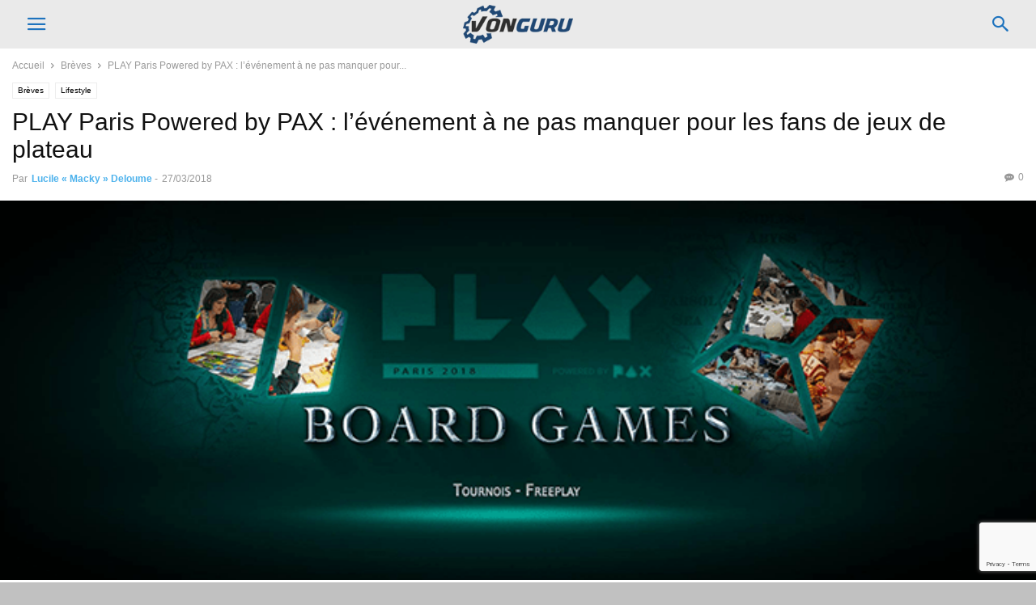

--- FILE ---
content_type: text/html; charset=UTF-8
request_url: https://vonguru.fr/2018/03/27/play-paris-powered-by-pax-levenement-a-ne-pas-manquer-pour-les-fans-de-jeux-de-plateau/
body_size: 25039
content:
<!doctype html >
<!--[if IE 8]>    <html class="ie8" lang="en"> <![endif]-->
<!--[if IE 9]>    <html class="ie9" lang="en"> <![endif]-->
<!--[if gt IE 8]><!--> <html lang="fr-FR"> <!--<![endif]-->
<head>
<meta charset="UTF-8" />
<meta name="viewport" content="width=device-width, initial-scale=1.0">
<link rel="pingback" href="https://vonguru.fr/xmlrpc.php" />
<meta name='robots' content='index, follow, max-image-preview:large, max-snippet:-1, max-video-preview:-1' />
<meta property="og:image" content="https://vonguru.fr/wp-content/uploads/2018/03/play-paris-powered-by-pax-cover-vonguru-min.png" /><meta name="author" content="Lucile « Macky » Deloume">
<link rel="icon" type="image/png" href="https://vonguru.fr/wp-content/uploads/2020/11/Favicon.png"><!-- Google tag (gtag.js) consent mode dataLayer added by Site Kit -->
<script type="text/javascript" id="google_gtagjs-js-consent-mode-data-layer">
/* <![CDATA[ */
window.dataLayer = window.dataLayer || [];function gtag(){dataLayer.push(arguments);}
gtag('consent', 'default', {"ad_personalization":"denied","ad_storage":"denied","ad_user_data":"denied","analytics_storage":"denied","functionality_storage":"denied","security_storage":"denied","personalization_storage":"denied","region":["AT","BE","BG","CH","CY","CZ","DE","DK","EE","ES","FI","FR","GB","GR","HR","HU","IE","IS","IT","LI","LT","LU","LV","MT","NL","NO","PL","PT","RO","SE","SI","SK"],"wait_for_update":500});
window._googlesitekitConsentCategoryMap = {"statistics":["analytics_storage"],"marketing":["ad_storage","ad_user_data","ad_personalization"],"functional":["functionality_storage","security_storage"],"preferences":["personalization_storage"]};
window._googlesitekitConsents = {"ad_personalization":"denied","ad_storage":"denied","ad_user_data":"denied","analytics_storage":"denied","functionality_storage":"denied","security_storage":"denied","personalization_storage":"denied","region":["AT","BE","BG","CH","CY","CZ","DE","DK","EE","ES","FI","FR","GB","GR","HR","HU","IE","IS","IT","LI","LT","LU","LV","MT","NL","NO","PL","PT","RO","SE","SI","SK"],"wait_for_update":500};
/* ]]> */
</script>
<!-- End Google tag (gtag.js) consent mode dataLayer added by Site Kit -->
<!-- This site is optimized with the Yoast SEO plugin v26.5 - https://yoast.com/wordpress/plugins/seo/ -->
<title>PLAY Paris Powered by PAX : l’événement à ne pas manquer pour les fans de jeux de plateau</title>
<meta name="description" content="Rejoignez la communauté Board Games du 21 au 22 avril à la Grande Halle de la Villette à l&#039;occasion du PLAY Paris Powered by PAX !" />
<link rel="canonical" href="https://vonguru.fr/2018/03/27/play-paris-powered-by-pax-levenement-a-ne-pas-manquer-pour-les-fans-de-jeux-de-plateau/" />
<meta property="og:locale" content="fr_FR" />
<meta property="og:type" content="article" />
<meta property="og:title" content="PLAY Paris Powered by PAX : l’événement à ne pas manquer pour les fans de jeux de plateau" />
<meta property="og:description" content="Rejoignez la communauté Board Games du 21 au 22 avril à la Grande Halle de la Villette à l&#039;occasion du PLAY Paris Powered by PAX !" />
<meta property="og:url" content="https://vonguru.fr/2018/03/27/play-paris-powered-by-pax-levenement-a-ne-pas-manquer-pour-les-fans-de-jeux-de-plateau/" />
<meta property="og:site_name" content="Vonguru" />
<meta property="article:publisher" content="https://www.facebook.com/vonguru" />
<meta property="article:published_time" content="2018-03-27T10:15:26+00:00" />
<meta property="og:image" content="https://vonguru.fr/wp-content/uploads/2018/03/play-paris-powered-by-pax-cover-vonguru-min.png" />
<meta property="og:image:width" content="720" />
<meta property="og:image:height" content="264" />
<meta property="og:image:type" content="image/png" />
<meta name="author" content="Lucile « Macky » Deloume" />
<meta name="twitter:card" content="summary_large_image" />
<meta name="twitter:creator" content="@__Macky_" />
<meta name="twitter:site" content="@vonguruweb" />
<meta name="twitter:label1" content="Écrit par" />
<meta name="twitter:data1" content="Lucile « Macky » Deloume" />
<meta name="twitter:label2" content="Durée de lecture estimée" />
<meta name="twitter:data2" content="2 minutes" />
<script type="application/ld+json" class="yoast-schema-graph">{"@context":"https://schema.org","@graph":[{"@type":"Article","@id":"https://vonguru.fr/2018/03/27/play-paris-powered-by-pax-levenement-a-ne-pas-manquer-pour-les-fans-de-jeux-de-plateau/#article","isPartOf":{"@id":"https://vonguru.fr/2018/03/27/play-paris-powered-by-pax-levenement-a-ne-pas-manquer-pour-les-fans-de-jeux-de-plateau/"},"author":{"name":"Lucile « Macky » Deloume","@id":"https://vonguru.fr/#/schema/person/c52c445fae4d8509fe8a92c40cbd08bb"},"headline":"PLAY Paris Powered by PAX : l’événement à ne pas manquer pour les fans de jeux de plateau","datePublished":"2018-03-27T10:15:26+00:00","mainEntityOfPage":{"@id":"https://vonguru.fr/2018/03/27/play-paris-powered-by-pax-levenement-a-ne-pas-manquer-pour-les-fans-de-jeux-de-plateau/"},"wordCount":451,"commentCount":0,"publisher":{"@id":"https://vonguru.fr/#organization"},"image":{"@id":"https://vonguru.fr/2018/03/27/play-paris-powered-by-pax-levenement-a-ne-pas-manquer-pour-les-fans-de-jeux-de-plateau/#primaryimage"},"thumbnailUrl":"https://vonguru.fr/wp-content/uploads/2018/03/play-paris-powered-by-pax-cover-vonguru-min.png","articleSection":["Brèves","Lifestyle"],"inLanguage":"fr-FR","potentialAction":[{"@type":"CommentAction","name":"Comment","target":["https://vonguru.fr/2018/03/27/play-paris-powered-by-pax-levenement-a-ne-pas-manquer-pour-les-fans-de-jeux-de-plateau/#respond"]}],"copyrightYear":"2018","copyrightHolder":{"@id":"https://vonguru.fr/#organization"}},{"@type":"WebPage","@id":"https://vonguru.fr/2018/03/27/play-paris-powered-by-pax-levenement-a-ne-pas-manquer-pour-les-fans-de-jeux-de-plateau/","url":"https://vonguru.fr/2018/03/27/play-paris-powered-by-pax-levenement-a-ne-pas-manquer-pour-les-fans-de-jeux-de-plateau/","name":"PLAY Paris Powered by PAX : l’événement à ne pas manquer pour les fans de jeux de plateau","isPartOf":{"@id":"https://vonguru.fr/#website"},"primaryImageOfPage":{"@id":"https://vonguru.fr/2018/03/27/play-paris-powered-by-pax-levenement-a-ne-pas-manquer-pour-les-fans-de-jeux-de-plateau/#primaryimage"},"image":{"@id":"https://vonguru.fr/2018/03/27/play-paris-powered-by-pax-levenement-a-ne-pas-manquer-pour-les-fans-de-jeux-de-plateau/#primaryimage"},"thumbnailUrl":"https://vonguru.fr/wp-content/uploads/2018/03/play-paris-powered-by-pax-cover-vonguru-min.png","datePublished":"2018-03-27T10:15:26+00:00","description":"Rejoignez la communauté Board Games du 21 au 22 avril à la Grande Halle de la Villette à l'occasion du PLAY Paris Powered by PAX !","breadcrumb":{"@id":"https://vonguru.fr/2018/03/27/play-paris-powered-by-pax-levenement-a-ne-pas-manquer-pour-les-fans-de-jeux-de-plateau/#breadcrumb"},"inLanguage":"fr-FR","potentialAction":[{"@type":"ReadAction","target":["https://vonguru.fr/2018/03/27/play-paris-powered-by-pax-levenement-a-ne-pas-manquer-pour-les-fans-de-jeux-de-plateau/"]}]},{"@type":"ImageObject","inLanguage":"fr-FR","@id":"https://vonguru.fr/2018/03/27/play-paris-powered-by-pax-levenement-a-ne-pas-manquer-pour-les-fans-de-jeux-de-plateau/#primaryimage","url":"https://vonguru.fr/wp-content/uploads/2018/03/play-paris-powered-by-pax-cover-vonguru-min.png","contentUrl":"https://vonguru.fr/wp-content/uploads/2018/03/play-paris-powered-by-pax-cover-vonguru-min.png","width":720,"height":264,"caption":"Play Paris Powered By PAX"},{"@type":"BreadcrumbList","@id":"https://vonguru.fr/2018/03/27/play-paris-powered-by-pax-levenement-a-ne-pas-manquer-pour-les-fans-de-jeux-de-plateau/#breadcrumb","itemListElement":[{"@type":"ListItem","position":1,"name":"Accueil","item":"https://vonguru.fr/"},{"@type":"ListItem","position":2,"name":"PLAY Paris Powered by PAX : l’événement à ne pas manquer pour les fans de jeux de plateau"}]},{"@type":"WebSite","@id":"https://vonguru.fr/#website","url":"https://vonguru.fr/","name":"Vonguru","description":"High Tech, culture geek et gadgets","publisher":{"@id":"https://vonguru.fr/#organization"},"potentialAction":[{"@type":"SearchAction","target":{"@type":"EntryPoint","urlTemplate":"https://vonguru.fr/?s={search_term_string}"},"query-input":{"@type":"PropertyValueSpecification","valueRequired":true,"valueName":"search_term_string"}}],"inLanguage":"fr-FR"},{"@type":"Organization","@id":"https://vonguru.fr/#organization","name":"Vonguru","url":"https://vonguru.fr/","logo":{"@type":"ImageObject","inLanguage":"fr-FR","@id":"https://vonguru.fr/#/schema/logo/image/","url":"https://vonguru.fr/wp-content/uploads/2020/11/Logo-small-site-V2.png","contentUrl":"https://vonguru.fr/wp-content/uploads/2020/11/Logo-small-site-V2.png","width":184,"height":65,"caption":"Vonguru"},"image":{"@id":"https://vonguru.fr/#/schema/logo/image/"},"sameAs":["https://www.facebook.com/vonguru","https://x.com/vonguruweb"]},{"@type":"Person","@id":"https://vonguru.fr/#/schema/person/c52c445fae4d8509fe8a92c40cbd08bb","name":"Lucile « Macky » Deloume","image":{"@type":"ImageObject","inLanguage":"fr-FR","@id":"https://vonguru.fr/#/schema/person/image/","url":"https://secure.gravatar.com/avatar/78a36bdd130958cb2434389dcd29785f904f151fce278c1b30f155d78e78c69a?s=96&r=g","contentUrl":"https://secure.gravatar.com/avatar/78a36bdd130958cb2434389dcd29785f904f151fce278c1b30f155d78e78c69a?s=96&r=g","caption":"Lucile « Macky » Deloume"},"description":"Rédactrice en chef passionnée, pas vraiment passionnante mais ultra chiante !","sameAs":["https://x.com/__Macky_"]}]}</script>
<!-- / Yoast SEO plugin. -->
<link rel='dns-prefetch' href='//www.googletagmanager.com' />
<link rel='dns-prefetch' href='//pagead2.googlesyndication.com' />
<link rel='dns-prefetch' href='//fundingchoicesmessages.google.com' />
<link rel="alternate" title="oEmbed (JSON)" type="application/json+oembed" href="https://vonguru.fr/wp-json/oembed/1.0/embed?url=https%3A%2F%2Fvonguru.fr%2F2018%2F03%2F27%2Fplay-paris-powered-by-pax-levenement-a-ne-pas-manquer-pour-les-fans-de-jeux-de-plateau%2F" />
<link rel="alternate" title="oEmbed (XML)" type="text/xml+oembed" href="https://vonguru.fr/wp-json/oembed/1.0/embed?url=https%3A%2F%2Fvonguru.fr%2F2018%2F03%2F27%2Fplay-paris-powered-by-pax-levenement-a-ne-pas-manquer-pour-les-fans-de-jeux-de-plateau%2F&#038;format=xml" />
<style id='wp-img-auto-sizes-contain-inline-css' type='text/css'>
img:is([sizes=auto i],[sizes^="auto," i]){contain-intrinsic-size:3000px 1500px}
/*# sourceURL=wp-img-auto-sizes-contain-inline-css */
</style>
<!-- <link rel='stylesheet' id='contact-form-7-css' href='https://vonguru.fr/wp-content/plugins/contact-form-7/includes/css/styles.css' type='text/css' media='all' /> -->
<!-- <link rel='stylesheet' id='dashicons-css' href='https://vonguru.fr/wp-includes/css/dashicons.min.css' type='text/css' media='all' /> -->
<!-- <link rel='stylesheet' id='reviewer-public-css' href='https://vonguru.fr/wp-content/plugins/reviewer/public/assets/css/reviewer-public.css' type='text/css' media='all' /> -->
<!-- <link rel='stylesheet' id='td-plugin-multi-purpose-css' href='https://vonguru.fr/wp-content/plugins/td-composer/td-multi-purpose/style.css' type='text/css' media='all' /> -->
<!-- <link rel='stylesheet' id='td-theme-css' href='https://vonguru.fr/wp-content/plugins/td-composer/mobile/style.css' type='text/css' media='all' /> -->
<link rel="stylesheet" type="text/css" href="//vonguru.fr/wp-content/cache/wpfc-minified/32nct94u/dy8lw.css" media="all"/>
<script src='//vonguru.fr/wp-content/cache/wpfc-minified/7jwls95u/dy8l4.js' type="text/javascript"></script>
<!-- <script type="text/javascript" src="https://vonguru.fr/wp-includes/js/jquery/jquery.min.js" id="jquery-core-js"></script> -->
<!-- <script type="text/javascript" src="https://vonguru.fr/wp-includes/js/jquery/jquery-migrate.min.js" id="jquery-migrate-js"></script> -->
<!-- <script type="text/javascript" src="https://vonguru.fr/wp-content/cache/01365f12-988a-4e1b-ac55-3e07256c1d2e/0601c8055f2eecd218c58a90035298827f8aa60d.js" id="affilizz-rendering-js" defer="defer" data-wp-strategy="defer"></script> -->
<!-- Extrait de code de la balise Google (gtag.js) ajouté par Site Kit -->
<!-- Extrait Google Analytics ajouté par Site Kit -->
<script type="text/javascript" src="https://www.googletagmanager.com/gtag/js?id=GT-P36C662" id="google_gtagjs-js" async></script>
<script type="text/javascript" id="google_gtagjs-js-after">
/* <![CDATA[ */
window.dataLayer = window.dataLayer || [];function gtag(){dataLayer.push(arguments);}
gtag("set","linker",{"domains":["vonguru.fr"]});
gtag("js", new Date());
gtag("set", "developer_id.dZTNiMT", true);
gtag("config", "GT-P36C662", {"googlesitekit_post_type":"post","googlesitekit_post_categories":"Br\u00e8ves; Lifestyle","googlesitekit_post_date":"20180327"});
//# sourceURL=google_gtagjs-js-after
/* ]]> */
</script>
<link rel="https://api.w.org/" href="https://vonguru.fr/wp-json/" /><link rel="alternate" title="JSON" type="application/json" href="https://vonguru.fr/wp-json/wp/v2/posts/42348" /><link rel='shortlink' href='https://vonguru.fr/?p=42348' />
<style>
#wp-admin-bar-wps-link > a:before {
content: url('https://www.wpserveur.net/wp-content/themes/wpserveur/img/WP.svg');
width: 24px;
}
</style>
<meta name="generator" content="Site Kit by Google 1.167.0" />
<!-- Balises Meta Google AdSense ajoutées par Site Kit -->
<meta name="google-adsense-platform-account" content="ca-host-pub-2644536267352236">
<meta name="google-adsense-platform-domain" content="sitekit.withgoogle.com">
<!-- Fin des balises Meta End Google AdSense ajoutées par Site Kit -->
<meta name="affilizz-media" content="63d52780726df457308a78ac" />
<!-- Extrait Google Tag Manager ajouté par Site Kit -->
<script type="text/javascript">
/* <![CDATA[ */
( function( w, d, s, l, i ) {
w[l] = w[l] || [];
w[l].push( {'gtm.start': new Date().getTime(), event: 'gtm.js'} );
var f = d.getElementsByTagName( s )[0],
j = d.createElement( s ), dl = l != 'dataLayer' ? '&l=' + l : '';
j.async = true;
j.src = 'https://www.googletagmanager.com/gtm.js?id=' + i + dl;
f.parentNode.insertBefore( j, f );
} )( window, document, 'script', 'dataLayer', 'GTM-PG6JC37' );
/* ]]> */
</script>
<!-- End Google Tag Manager snippet added by Site Kit -->
<!-- Extrait Google AdSense ajouté par Site Kit -->
<script type="text/javascript" async="async" src="https://pagead2.googlesyndication.com/pagead/js/adsbygoogle.js?client=ca-pub-1297332195613282&amp;host=ca-host-pub-2644536267352236" crossorigin="anonymous"></script>
<!-- End Google AdSense snippet added by Site Kit -->
<!-- Google AdSense Ad Blocking Recovery snippet added by Site Kit -->
<script async src="https://fundingchoicesmessages.google.com/i/pub-1297332195613282?ers=1" nonce="2-v4ChWxEEQRrk6p--tBDg"></script><script nonce="2-v4ChWxEEQRrk6p--tBDg">(function() {function signalGooglefcPresent() {if (!window.frames['googlefcPresent']) {if (document.body) {const iframe = document.createElement('iframe'); iframe.style = 'width: 0; height: 0; border: none; z-index: -1000; left: -1000px; top: -1000px;'; iframe.style.display = 'none'; iframe.name = 'googlefcPresent'; document.body.appendChild(iframe);} else {setTimeout(signalGooglefcPresent, 0);}}}signalGooglefcPresent();})();</script>
<!-- End Google AdSense Ad Blocking Recovery snippet added by Site Kit -->
<!-- Extrait Google AdSense de protection contre les erreurs Incitation à réautoriser les annonces ajouté par Site Kit -->
<script>(function(){'use strict';function aa(a){var b=0;return function(){return b<a.length?{done:!1,value:a[b++]}:{done:!0}}}var ba="function"==typeof Object.defineProperties?Object.defineProperty:function(a,b,c){if(a==Array.prototype||a==Object.prototype)return a;a[b]=c.value;return a};
function ea(a){a=["object"==typeof globalThis&&globalThis,a,"object"==typeof window&&window,"object"==typeof self&&self,"object"==typeof global&&global];for(var b=0;b<a.length;++b){var c=a[b];if(c&&c.Math==Math)return c}throw Error("Cannot find global object");}var fa=ea(this);function ha(a,b){if(b)a:{var c=fa;a=a.split(".");for(var d=0;d<a.length-1;d++){var e=a[d];if(!(e in c))break a;c=c[e]}a=a[a.length-1];d=c[a];b=b(d);b!=d&&null!=b&&ba(c,a,{configurable:!0,writable:!0,value:b})}}
var ia="function"==typeof Object.create?Object.create:function(a){function b(){}b.prototype=a;return new b},l;if("function"==typeof Object.setPrototypeOf)l=Object.setPrototypeOf;else{var m;a:{var ja={a:!0},ka={};try{ka.__proto__=ja;m=ka.a;break a}catch(a){}m=!1}l=m?function(a,b){a.__proto__=b;if(a.__proto__!==b)throw new TypeError(a+" is not extensible");return a}:null}var la=l;
function n(a,b){a.prototype=ia(b.prototype);a.prototype.constructor=a;if(la)la(a,b);else for(var c in b)if("prototype"!=c)if(Object.defineProperties){var d=Object.getOwnPropertyDescriptor(b,c);d&&Object.defineProperty(a,c,d)}else a[c]=b[c];a.A=b.prototype}function ma(){for(var a=Number(this),b=[],c=a;c<arguments.length;c++)b[c-a]=arguments[c];return b}
var na="function"==typeof Object.assign?Object.assign:function(a,b){for(var c=1;c<arguments.length;c++){var d=arguments[c];if(d)for(var e in d)Object.prototype.hasOwnProperty.call(d,e)&&(a[e]=d[e])}return a};ha("Object.assign",function(a){return a||na});/*
Copyright The Closure Library Authors.
SPDX-License-Identifier: Apache-2.0
*/
var p=this||self;function q(a){return a};var t,u;a:{for(var oa=["CLOSURE_FLAGS"],v=p,x=0;x<oa.length;x++)if(v=v[oa[x]],null==v){u=null;break a}u=v}var pa=u&&u[610401301];t=null!=pa?pa:!1;var z,qa=p.navigator;z=qa?qa.userAgentData||null:null;function A(a){return t?z?z.brands.some(function(b){return(b=b.brand)&&-1!=b.indexOf(a)}):!1:!1}function B(a){var b;a:{if(b=p.navigator)if(b=b.userAgent)break a;b=""}return-1!=b.indexOf(a)};function C(){return t?!!z&&0<z.brands.length:!1}function D(){return C()?A("Chromium"):(B("Chrome")||B("CriOS"))&&!(C()?0:B("Edge"))||B("Silk")};var ra=C()?!1:B("Trident")||B("MSIE");!B("Android")||D();D();B("Safari")&&(D()||(C()?0:B("Coast"))||(C()?0:B("Opera"))||(C()?0:B("Edge"))||(C()?A("Microsoft Edge"):B("Edg/"))||C()&&A("Opera"));var sa={},E=null;var ta="undefined"!==typeof Uint8Array,ua=!ra&&"function"===typeof btoa;var F="function"===typeof Symbol&&"symbol"===typeof Symbol()?Symbol():void 0,G=F?function(a,b){a[F]|=b}:function(a,b){void 0!==a.g?a.g|=b:Object.defineProperties(a,{g:{value:b,configurable:!0,writable:!0,enumerable:!1}})};function va(a){var b=H(a);1!==(b&1)&&(Object.isFrozen(a)&&(a=Array.prototype.slice.call(a)),I(a,b|1))}
var H=F?function(a){return a[F]|0}:function(a){return a.g|0},J=F?function(a){return a[F]}:function(a){return a.g},I=F?function(a,b){a[F]=b}:function(a,b){void 0!==a.g?a.g=b:Object.defineProperties(a,{g:{value:b,configurable:!0,writable:!0,enumerable:!1}})};function wa(){var a=[];G(a,1);return a}function xa(a,b){I(b,(a|0)&-99)}function K(a,b){I(b,(a|34)&-73)}function L(a){a=a>>11&1023;return 0===a?536870912:a};var M={};function N(a){return null!==a&&"object"===typeof a&&!Array.isArray(a)&&a.constructor===Object}var O,ya=[];I(ya,39);O=Object.freeze(ya);var P;function Q(a,b){P=b;a=new a(b);P=void 0;return a}
function R(a,b,c){null==a&&(a=P);P=void 0;if(null==a){var d=96;c?(a=[c],d|=512):a=[];b&&(d=d&-2095105|(b&1023)<<11)}else{if(!Array.isArray(a))throw Error();d=H(a);if(d&64)return a;d|=64;if(c&&(d|=512,c!==a[0]))throw Error();a:{c=a;var e=c.length;if(e){var f=e-1,g=c[f];if(N(g)){d|=256;b=(d>>9&1)-1;e=f-b;1024<=e&&(za(c,b,g),e=1023);d=d&-2095105|(e&1023)<<11;break a}}b&&(g=(d>>9&1)-1,b=Math.max(b,e-g),1024<b&&(za(c,g,{}),d|=256,b=1023),d=d&-2095105|(b&1023)<<11)}}I(a,d);return a}
function za(a,b,c){for(var d=1023+b,e=a.length,f=d;f<e;f++){var g=a[f];null!=g&&g!==c&&(c[f-b]=g)}a.length=d+1;a[d]=c};function Aa(a){switch(typeof a){case "number":return isFinite(a)?a:String(a);case "boolean":return a?1:0;case "object":if(a&&!Array.isArray(a)&&ta&&null!=a&&a instanceof Uint8Array){if(ua){for(var b="",c=0,d=a.length-10240;c<d;)b+=String.fromCharCode.apply(null,a.subarray(c,c+=10240));b+=String.fromCharCode.apply(null,c?a.subarray(c):a);a=btoa(b)}else{void 0===b&&(b=0);if(!E){E={};c="ABCDEFGHIJKLMNOPQRSTUVWXYZabcdefghijklmnopqrstuvwxyz0123456789".split("");d=["+/=","+/","-_=","-_.","-_"];for(var e=
0;5>e;e++){var f=c.concat(d[e].split(""));sa[e]=f;for(var g=0;g<f.length;g++){var h=f[g];void 0===E[h]&&(E[h]=g)}}}b=sa[b];c=Array(Math.floor(a.length/3));d=b[64]||"";for(e=f=0;f<a.length-2;f+=3){var k=a[f],w=a[f+1];h=a[f+2];g=b[k>>2];k=b[(k&3)<<4|w>>4];w=b[(w&15)<<2|h>>6];h=b[h&63];c[e++]=g+k+w+h}g=0;h=d;switch(a.length-f){case 2:g=a[f+1],h=b[(g&15)<<2]||d;case 1:a=a[f],c[e]=b[a>>2]+b[(a&3)<<4|g>>4]+h+d}a=c.join("")}return a}}return a};function Ba(a,b,c){a=Array.prototype.slice.call(a);var d=a.length,e=b&256?a[d-1]:void 0;d+=e?-1:0;for(b=b&512?1:0;b<d;b++)a[b]=c(a[b]);if(e){b=a[b]={};for(var f in e)Object.prototype.hasOwnProperty.call(e,f)&&(b[f]=c(e[f]))}return a}function Da(a,b,c,d,e,f){if(null!=a){if(Array.isArray(a))a=e&&0==a.length&&H(a)&1?void 0:f&&H(a)&2?a:Ea(a,b,c,void 0!==d,e,f);else if(N(a)){var g={},h;for(h in a)Object.prototype.hasOwnProperty.call(a,h)&&(g[h]=Da(a[h],b,c,d,e,f));a=g}else a=b(a,d);return a}}
function Ea(a,b,c,d,e,f){var g=d||c?H(a):0;d=d?!!(g&32):void 0;a=Array.prototype.slice.call(a);for(var h=0;h<a.length;h++)a[h]=Da(a[h],b,c,d,e,f);c&&c(g,a);return a}function Fa(a){return a.s===M?a.toJSON():Aa(a)};function Ga(a,b,c){c=void 0===c?K:c;if(null!=a){if(ta&&a instanceof Uint8Array)return b?a:new Uint8Array(a);if(Array.isArray(a)){var d=H(a);if(d&2)return a;if(b&&!(d&64)&&(d&32||0===d))return I(a,d|34),a;a=Ea(a,Ga,d&4?K:c,!0,!1,!0);b=H(a);b&4&&b&2&&Object.freeze(a);return a}a.s===M&&(b=a.h,c=J(b),a=c&2?a:Q(a.constructor,Ha(b,c,!0)));return a}}function Ha(a,b,c){var d=c||b&2?K:xa,e=!!(b&32);a=Ba(a,b,function(f){return Ga(f,e,d)});G(a,32|(c?2:0));return a};function Ia(a,b){a=a.h;return Ja(a,J(a),b)}function Ja(a,b,c,d){if(-1===c)return null;if(c>=L(b)){if(b&256)return a[a.length-1][c]}else{var e=a.length;if(d&&b&256&&(d=a[e-1][c],null!=d))return d;b=c+((b>>9&1)-1);if(b<e)return a[b]}}function Ka(a,b,c,d,e){var f=L(b);if(c>=f||e){e=b;if(b&256)f=a[a.length-1];else{if(null==d)return;f=a[f+((b>>9&1)-1)]={};e|=256}f[c]=d;e&=-1025;e!==b&&I(a,e)}else a[c+((b>>9&1)-1)]=d,b&256&&(d=a[a.length-1],c in d&&delete d[c]),b&1024&&I(a,b&-1025)}
function La(a,b){var c=Ma;var d=void 0===d?!1:d;var e=a.h;var f=J(e),g=Ja(e,f,b,d);var h=!1;if(null==g||"object"!==typeof g||(h=Array.isArray(g))||g.s!==M)if(h){var k=h=H(g);0===k&&(k|=f&32);k|=f&2;k!==h&&I(g,k);c=new c(g)}else c=void 0;else c=g;c!==g&&null!=c&&Ka(e,f,b,c,d);e=c;if(null==e)return e;a=a.h;f=J(a);f&2||(g=e,c=g.h,h=J(c),g=h&2?Q(g.constructor,Ha(c,h,!1)):g,g!==e&&(e=g,Ka(a,f,b,e,d)));return e}function Na(a,b){a=Ia(a,b);return null==a||"string"===typeof a?a:void 0}
function Oa(a,b){a=Ia(a,b);return null!=a?a:0}function S(a,b){a=Na(a,b);return null!=a?a:""};function T(a,b,c){this.h=R(a,b,c)}T.prototype.toJSON=function(){var a=Ea(this.h,Fa,void 0,void 0,!1,!1);return Pa(this,a,!0)};T.prototype.s=M;T.prototype.toString=function(){return Pa(this,this.h,!1).toString()};
function Pa(a,b,c){var d=a.constructor.v,e=L(J(c?a.h:b)),f=!1;if(d){if(!c){b=Array.prototype.slice.call(b);var g;if(b.length&&N(g=b[b.length-1]))for(f=0;f<d.length;f++)if(d[f]>=e){Object.assign(b[b.length-1]={},g);break}f=!0}e=b;c=!c;g=J(a.h);a=L(g);g=(g>>9&1)-1;for(var h,k,w=0;w<d.length;w++)if(k=d[w],k<a){k+=g;var r=e[k];null==r?e[k]=c?O:wa():c&&r!==O&&va(r)}else h||(r=void 0,e.length&&N(r=e[e.length-1])?h=r:e.push(h={})),r=h[k],null==h[k]?h[k]=c?O:wa():c&&r!==O&&va(r)}d=b.length;if(!d)return b;
var Ca;if(N(h=b[d-1])){a:{var y=h;e={};c=!1;for(var ca in y)Object.prototype.hasOwnProperty.call(y,ca)&&(a=y[ca],Array.isArray(a)&&a!=a&&(c=!0),null!=a?e[ca]=a:c=!0);if(c){for(var rb in e){y=e;break a}y=null}}y!=h&&(Ca=!0);d--}for(;0<d;d--){h=b[d-1];if(null!=h)break;var cb=!0}if(!Ca&&!cb)return b;var da;f?da=b:da=Array.prototype.slice.call(b,0,d);b=da;f&&(b.length=d);y&&b.push(y);return b};function Qa(a){return function(b){if(null==b||""==b)b=new a;else{b=JSON.parse(b);if(!Array.isArray(b))throw Error(void 0);G(b,32);b=Q(a,b)}return b}};function Ra(a){this.h=R(a)}n(Ra,T);var Sa=Qa(Ra);var U;function V(a){this.g=a}V.prototype.toString=function(){return this.g+""};var Ta={};function Ua(){return Math.floor(2147483648*Math.random()).toString(36)+Math.abs(Math.floor(2147483648*Math.random())^Date.now()).toString(36)};function Va(a,b){b=String(b);"application/xhtml+xml"===a.contentType&&(b=b.toLowerCase());return a.createElement(b)}function Wa(a){this.g=a||p.document||document}Wa.prototype.appendChild=function(a,b){a.appendChild(b)};/*
SPDX-License-Identifier: Apache-2.0
*/
function Xa(a,b){a.src=b instanceof V&&b.constructor===V?b.g:"type_error:TrustedResourceUrl";var c,d;(c=(b=null==(d=(c=(a.ownerDocument&&a.ownerDocument.defaultView||window).document).querySelector)?void 0:d.call(c,"script[nonce]"))?b.nonce||b.getAttribute("nonce")||"":"")&&a.setAttribute("nonce",c)};function Ya(a){a=void 0===a?document:a;return a.createElement("script")};function Za(a,b,c,d,e,f){try{var g=a.g,h=Ya(g);h.async=!0;Xa(h,b);g.head.appendChild(h);h.addEventListener("load",function(){e();d&&g.head.removeChild(h)});h.addEventListener("error",function(){0<c?Za(a,b,c-1,d,e,f):(d&&g.head.removeChild(h),f())})}catch(k){f()}};var $a=p.atob("aHR0cHM6Ly93d3cuZ3N0YXRpYy5jb20vaW1hZ2VzL2ljb25zL21hdGVyaWFsL3N5c3RlbS8xeC93YXJuaW5nX2FtYmVyXzI0ZHAucG5n"),ab=p.atob("WW91IGFyZSBzZWVpbmcgdGhpcyBtZXNzYWdlIGJlY2F1c2UgYWQgb3Igc2NyaXB0IGJsb2NraW5nIHNvZnR3YXJlIGlzIGludGVyZmVyaW5nIHdpdGggdGhpcyBwYWdlLg=="),bb=p.atob("RGlzYWJsZSBhbnkgYWQgb3Igc2NyaXB0IGJsb2NraW5nIHNvZnR3YXJlLCB0aGVuIHJlbG9hZCB0aGlzIHBhZ2Uu");function db(a,b,c){this.i=a;this.l=new Wa(this.i);this.g=null;this.j=[];this.m=!1;this.u=b;this.o=c}
function eb(a){if(a.i.body&&!a.m){var b=function(){fb(a);p.setTimeout(function(){return gb(a,3)},50)};Za(a.l,a.u,2,!0,function(){p[a.o]||b()},b);a.m=!0}}
function fb(a){for(var b=W(1,5),c=0;c<b;c++){var d=X(a);a.i.body.appendChild(d);a.j.push(d)}b=X(a);b.style.bottom="0";b.style.left="0";b.style.position="fixed";b.style.width=W(100,110).toString()+"%";b.style.zIndex=W(2147483544,2147483644).toString();b.style["background-color"]=hb(249,259,242,252,219,229);b.style["box-shadow"]="0 0 12px #888";b.style.color=hb(0,10,0,10,0,10);b.style.display="flex";b.style["justify-content"]="center";b.style["font-family"]="Roboto, Arial";c=X(a);c.style.width=W(80,
85).toString()+"%";c.style.maxWidth=W(750,775).toString()+"px";c.style.margin="24px";c.style.display="flex";c.style["align-items"]="flex-start";c.style["justify-content"]="center";d=Va(a.l.g,"IMG");d.className=Ua();d.src=$a;d.alt="Warning icon";d.style.height="24px";d.style.width="24px";d.style["padding-right"]="16px";var e=X(a),f=X(a);f.style["font-weight"]="bold";f.textContent=ab;var g=X(a);g.textContent=bb;Y(a,e,f);Y(a,e,g);Y(a,c,d);Y(a,c,e);Y(a,b,c);a.g=b;a.i.body.appendChild(a.g);b=W(1,5);for(c=
0;c<b;c++)d=X(a),a.i.body.appendChild(d),a.j.push(d)}function Y(a,b,c){for(var d=W(1,5),e=0;e<d;e++){var f=X(a);b.appendChild(f)}b.appendChild(c);c=W(1,5);for(d=0;d<c;d++)e=X(a),b.appendChild(e)}function W(a,b){return Math.floor(a+Math.random()*(b-a))}function hb(a,b,c,d,e,f){return"rgb("+W(Math.max(a,0),Math.min(b,255)).toString()+","+W(Math.max(c,0),Math.min(d,255)).toString()+","+W(Math.max(e,0),Math.min(f,255)).toString()+")"}function X(a){a=Va(a.l.g,"DIV");a.className=Ua();return a}
function gb(a,b){0>=b||null!=a.g&&0!=a.g.offsetHeight&&0!=a.g.offsetWidth||(ib(a),fb(a),p.setTimeout(function(){return gb(a,b-1)},50))}
function ib(a){var b=a.j;var c="undefined"!=typeof Symbol&&Symbol.iterator&&b[Symbol.iterator];if(c)b=c.call(b);else if("number"==typeof b.length)b={next:aa(b)};else throw Error(String(b)+" is not an iterable or ArrayLike");for(c=b.next();!c.done;c=b.next())(c=c.value)&&c.parentNode&&c.parentNode.removeChild(c);a.j=[];(b=a.g)&&b.parentNode&&b.parentNode.removeChild(b);a.g=null};function jb(a,b,c,d,e){function f(k){document.body?g(document.body):0<k?p.setTimeout(function(){f(k-1)},e):b()}function g(k){k.appendChild(h);p.setTimeout(function(){h?(0!==h.offsetHeight&&0!==h.offsetWidth?b():a(),h.parentNode&&h.parentNode.removeChild(h)):a()},d)}var h=kb(c);f(3)}function kb(a){var b=document.createElement("div");b.className=a;b.style.width="1px";b.style.height="1px";b.style.position="absolute";b.style.left="-10000px";b.style.top="-10000px";b.style.zIndex="-10000";return b};function Ma(a){this.h=R(a)}n(Ma,T);function lb(a){this.h=R(a)}n(lb,T);var mb=Qa(lb);function nb(a){a=Na(a,4)||"";if(void 0===U){var b=null;var c=p.trustedTypes;if(c&&c.createPolicy){try{b=c.createPolicy("goog#html",{createHTML:q,createScript:q,createScriptURL:q})}catch(d){p.console&&p.console.error(d.message)}U=b}else U=b}a=(b=U)?b.createScriptURL(a):a;return new V(a,Ta)};function ob(a,b){this.m=a;this.o=new Wa(a.document);this.g=b;this.j=S(this.g,1);this.u=nb(La(this.g,2));this.i=!1;b=nb(La(this.g,13));this.l=new db(a.document,b,S(this.g,12))}ob.prototype.start=function(){pb(this)};
function pb(a){qb(a);Za(a.o,a.u,3,!1,function(){a:{var b=a.j;var c=p.btoa(b);if(c=p[c]){try{var d=Sa(p.atob(c))}catch(e){b=!1;break a}b=b===Na(d,1)}else b=!1}b?Z(a,S(a.g,14)):(Z(a,S(a.g,8)),eb(a.l))},function(){jb(function(){Z(a,S(a.g,7));eb(a.l)},function(){return Z(a,S(a.g,6))},S(a.g,9),Oa(a.g,10),Oa(a.g,11))})}function Z(a,b){a.i||(a.i=!0,a=new a.m.XMLHttpRequest,a.open("GET",b,!0),a.send())}function qb(a){var b=p.btoa(a.j);a.m[b]&&Z(a,S(a.g,5))};(function(a,b){p[a]=function(){var c=ma.apply(0,arguments);p[a]=function(){};b.apply(null,c)}})("__h82AlnkH6D91__",function(a){"function"===typeof window.atob&&(new ob(window,mb(window.atob(a)))).start()});}).call(this);
window.__h82AlnkH6D91__("[base64]/[base64]/[base64]/[base64]");</script>
<!-- Extrait de fin Google AdSense de protection contre les erreurs Incitation à réautoriser les annonces ajouté par Site Kit -->
<!-- JS generated by theme -->
<script type="text/javascript" id="td-generated-header-js">
// td_js_generator - mini detector
(function(){
var htmlTag = document.getElementsByTagName("html")[0];
if ( navigator.userAgent.indexOf("MSIE 10.0") > -1 ) {
htmlTag.className += ' ie10';
}
if ( !!navigator.userAgent.match(/Trident.*rv\:11\./) ) {
htmlTag.className += ' ie11';
}
if ( /(iPad|iPhone|iPod)/g.test(navigator.userAgent) ) {
htmlTag.className += ' td-md-is-ios';
}
var user_agent = navigator.userAgent.toLowerCase();
if ( user_agent.indexOf("android") > -1 ) {
htmlTag.className += ' td-md-is-android';
}
if ( -1 !== navigator.userAgent.indexOf('Mac OS X')  ) {
htmlTag.className += ' td-md-is-os-x';
}
if ( /chrom(e|ium)/.test(navigator.userAgent.toLowerCase()) ) {
htmlTag.className += ' td-md-is-chrome';
}
if ( -1 !== navigator.userAgent.indexOf('Firefox') ) {
htmlTag.className += ' td-md-is-firefox';
}
if ( -1 !== navigator.userAgent.indexOf('Safari') && -1 === navigator.userAgent.indexOf('Chrome') ) {
htmlTag.className += ' td-md-is-safari';
}
if( -1 !== navigator.userAgent.indexOf('IEMobile') ){
htmlTag.className += ' td-md-is-iemobile';
}
})();
var tdLocalCache = {};
( function () {
"use strict";
tdLocalCache = {
data: {},
remove: function (resource_id) {
delete tdLocalCache.data[resource_id];
},
exist: function (resource_id) {
return tdLocalCache.data.hasOwnProperty(resource_id) && tdLocalCache.data[resource_id] !== null;
},
get: function (resource_id) {
return tdLocalCache.data[resource_id];
},
set: function (resource_id, cachedData) {
tdLocalCache.remove(resource_id);
tdLocalCache.data[resource_id] = cachedData;
}
};
})();
var td_ajax_url="https:\/\/vonguru.fr\/wp-admin\/admin-ajax.php?td_theme_name=Newspaper&v=12.7.3";
var tdThemeName="Newspaper";
var td_please_wait="S'il vous pla\u00eet patienter ...";
var td_email_user_pass_incorrect="Utilisateur ou mot de passe incorrect!";
var td_email_user_incorrect="E-mail ou nom d'utilisateur incorrect !";
var td_email_incorrect="Email incorrect !";
</script>
<!-- Header style compiled by theme -->
<style>
/* custom css - generated by TagDiv Composer */
.td-header-wrap {
background-color: #eaeaea;
}
#td-top-mobile-toggle i,
.td-search-icon .td-icon-search {
color: #1e73be;
}
.td-mobile-content li a,
.td-mobile-content .td-icon-menu-right,
.td-mobile-content .sub-menu .td-icon-menu-right,
#td-mobile-nav .td-menu-login-section a,
#td-mobile-nav .td-menu-logout a,
#td-mobile-nav .td-menu-socials-wrap .td-icon-font,
.td-mobile-close .td-icon-close-mobile,
.td-search-close .td-icon-close-mobile,
.td-search-wrap,
.td-search-wrap #td-header-search,
#td-mobile-nav .td-register-section,
#td-mobile-nav .td-register-section .td-login-input,
#td-mobile-nav label,
#td-mobile-nav .td-register-section i,
#td-mobile-nav .td-register-section a,
#td-mobile-nav .td_display_err,
.td-search-wrap .td_module_wrap .entry-title a,
.td-search-wrap .td_module_wrap:hover .entry-title a,
.td-search-wrap .td-post-date {
color: #1e73be;
}
.td-search-wrap .td-search-input:before,
.td-search-wrap .td-search-input:after,
#td-mobile-nav .td-menu-login-section .td-menu-login span {
background-color: #1e73be;
}
#td-mobile-nav .td-register-section .td-login-input {
border-bottom-color: #1e73be !important;
}
</style>
<script async custom-element="amp-ad" src="https://cdn.ampproject.org/v0/amp-ad-0.1.js"></script><link rel="icon" href="https://vonguru.fr/wp-content/uploads/2022/03/cropped-VG-32x32.png" sizes="32x32" />
<link rel="icon" href="https://vonguru.fr/wp-content/uploads/2022/03/cropped-VG-192x192.png" sizes="192x192" />
<link rel="apple-touch-icon" href="https://vonguru.fr/wp-content/uploads/2022/03/cropped-VG-180x180.png" />
<meta name="msapplication-TileImage" content="https://vonguru.fr/wp-content/uploads/2022/03/cropped-VG-270x270.png" />
<!-- Button style compiled by theme -->
<style>
/* custom css - generated by TagDiv Composer */
</style>
<style id="tdw-css-placeholder">/* custom css - generated by TagDiv Composer */
</style><style id='global-styles-inline-css' type='text/css'>
:root{--wp--preset--aspect-ratio--square: 1;--wp--preset--aspect-ratio--4-3: 4/3;--wp--preset--aspect-ratio--3-4: 3/4;--wp--preset--aspect-ratio--3-2: 3/2;--wp--preset--aspect-ratio--2-3: 2/3;--wp--preset--aspect-ratio--16-9: 16/9;--wp--preset--aspect-ratio--9-16: 9/16;--wp--preset--color--black: #000000;--wp--preset--color--cyan-bluish-gray: #abb8c3;--wp--preset--color--white: #ffffff;--wp--preset--color--pale-pink: #f78da7;--wp--preset--color--vivid-red: #cf2e2e;--wp--preset--color--luminous-vivid-orange: #ff6900;--wp--preset--color--luminous-vivid-amber: #fcb900;--wp--preset--color--light-green-cyan: #7bdcb5;--wp--preset--color--vivid-green-cyan: #00d084;--wp--preset--color--pale-cyan-blue: #8ed1fc;--wp--preset--color--vivid-cyan-blue: #0693e3;--wp--preset--color--vivid-purple: #9b51e0;--wp--preset--gradient--vivid-cyan-blue-to-vivid-purple: linear-gradient(135deg,rgb(6,147,227) 0%,rgb(155,81,224) 100%);--wp--preset--gradient--light-green-cyan-to-vivid-green-cyan: linear-gradient(135deg,rgb(122,220,180) 0%,rgb(0,208,130) 100%);--wp--preset--gradient--luminous-vivid-amber-to-luminous-vivid-orange: linear-gradient(135deg,rgb(252,185,0) 0%,rgb(255,105,0) 100%);--wp--preset--gradient--luminous-vivid-orange-to-vivid-red: linear-gradient(135deg,rgb(255,105,0) 0%,rgb(207,46,46) 100%);--wp--preset--gradient--very-light-gray-to-cyan-bluish-gray: linear-gradient(135deg,rgb(238,238,238) 0%,rgb(169,184,195) 100%);--wp--preset--gradient--cool-to-warm-spectrum: linear-gradient(135deg,rgb(74,234,220) 0%,rgb(151,120,209) 20%,rgb(207,42,186) 40%,rgb(238,44,130) 60%,rgb(251,105,98) 80%,rgb(254,248,76) 100%);--wp--preset--gradient--blush-light-purple: linear-gradient(135deg,rgb(255,206,236) 0%,rgb(152,150,240) 100%);--wp--preset--gradient--blush-bordeaux: linear-gradient(135deg,rgb(254,205,165) 0%,rgb(254,45,45) 50%,rgb(107,0,62) 100%);--wp--preset--gradient--luminous-dusk: linear-gradient(135deg,rgb(255,203,112) 0%,rgb(199,81,192) 50%,rgb(65,88,208) 100%);--wp--preset--gradient--pale-ocean: linear-gradient(135deg,rgb(255,245,203) 0%,rgb(182,227,212) 50%,rgb(51,167,181) 100%);--wp--preset--gradient--electric-grass: linear-gradient(135deg,rgb(202,248,128) 0%,rgb(113,206,126) 100%);--wp--preset--gradient--midnight: linear-gradient(135deg,rgb(2,3,129) 0%,rgb(40,116,252) 100%);--wp--preset--font-size--small: 13px;--wp--preset--font-size--medium: 20px;--wp--preset--font-size--large: 36px;--wp--preset--font-size--x-large: 42px;--wp--preset--spacing--20: 0.44rem;--wp--preset--spacing--30: 0.67rem;--wp--preset--spacing--40: 1rem;--wp--preset--spacing--50: 1.5rem;--wp--preset--spacing--60: 2.25rem;--wp--preset--spacing--70: 3.38rem;--wp--preset--spacing--80: 5.06rem;--wp--preset--shadow--natural: 6px 6px 9px rgba(0, 0, 0, 0.2);--wp--preset--shadow--deep: 12px 12px 50px rgba(0, 0, 0, 0.4);--wp--preset--shadow--sharp: 6px 6px 0px rgba(0, 0, 0, 0.2);--wp--preset--shadow--outlined: 6px 6px 0px -3px rgb(255, 255, 255), 6px 6px rgb(0, 0, 0);--wp--preset--shadow--crisp: 6px 6px 0px rgb(0, 0, 0);}:where(.is-layout-flex){gap: 0.5em;}:where(.is-layout-grid){gap: 0.5em;}body .is-layout-flex{display: flex;}.is-layout-flex{flex-wrap: wrap;align-items: center;}.is-layout-flex > :is(*, div){margin: 0;}body .is-layout-grid{display: grid;}.is-layout-grid > :is(*, div){margin: 0;}:where(.wp-block-columns.is-layout-flex){gap: 2em;}:where(.wp-block-columns.is-layout-grid){gap: 2em;}:where(.wp-block-post-template.is-layout-flex){gap: 1.25em;}:where(.wp-block-post-template.is-layout-grid){gap: 1.25em;}.has-black-color{color: var(--wp--preset--color--black) !important;}.has-cyan-bluish-gray-color{color: var(--wp--preset--color--cyan-bluish-gray) !important;}.has-white-color{color: var(--wp--preset--color--white) !important;}.has-pale-pink-color{color: var(--wp--preset--color--pale-pink) !important;}.has-vivid-red-color{color: var(--wp--preset--color--vivid-red) !important;}.has-luminous-vivid-orange-color{color: var(--wp--preset--color--luminous-vivid-orange) !important;}.has-luminous-vivid-amber-color{color: var(--wp--preset--color--luminous-vivid-amber) !important;}.has-light-green-cyan-color{color: var(--wp--preset--color--light-green-cyan) !important;}.has-vivid-green-cyan-color{color: var(--wp--preset--color--vivid-green-cyan) !important;}.has-pale-cyan-blue-color{color: var(--wp--preset--color--pale-cyan-blue) !important;}.has-vivid-cyan-blue-color{color: var(--wp--preset--color--vivid-cyan-blue) !important;}.has-vivid-purple-color{color: var(--wp--preset--color--vivid-purple) !important;}.has-black-background-color{background-color: var(--wp--preset--color--black) !important;}.has-cyan-bluish-gray-background-color{background-color: var(--wp--preset--color--cyan-bluish-gray) !important;}.has-white-background-color{background-color: var(--wp--preset--color--white) !important;}.has-pale-pink-background-color{background-color: var(--wp--preset--color--pale-pink) !important;}.has-vivid-red-background-color{background-color: var(--wp--preset--color--vivid-red) !important;}.has-luminous-vivid-orange-background-color{background-color: var(--wp--preset--color--luminous-vivid-orange) !important;}.has-luminous-vivid-amber-background-color{background-color: var(--wp--preset--color--luminous-vivid-amber) !important;}.has-light-green-cyan-background-color{background-color: var(--wp--preset--color--light-green-cyan) !important;}.has-vivid-green-cyan-background-color{background-color: var(--wp--preset--color--vivid-green-cyan) !important;}.has-pale-cyan-blue-background-color{background-color: var(--wp--preset--color--pale-cyan-blue) !important;}.has-vivid-cyan-blue-background-color{background-color: var(--wp--preset--color--vivid-cyan-blue) !important;}.has-vivid-purple-background-color{background-color: var(--wp--preset--color--vivid-purple) !important;}.has-black-border-color{border-color: var(--wp--preset--color--black) !important;}.has-cyan-bluish-gray-border-color{border-color: var(--wp--preset--color--cyan-bluish-gray) !important;}.has-white-border-color{border-color: var(--wp--preset--color--white) !important;}.has-pale-pink-border-color{border-color: var(--wp--preset--color--pale-pink) !important;}.has-vivid-red-border-color{border-color: var(--wp--preset--color--vivid-red) !important;}.has-luminous-vivid-orange-border-color{border-color: var(--wp--preset--color--luminous-vivid-orange) !important;}.has-luminous-vivid-amber-border-color{border-color: var(--wp--preset--color--luminous-vivid-amber) !important;}.has-light-green-cyan-border-color{border-color: var(--wp--preset--color--light-green-cyan) !important;}.has-vivid-green-cyan-border-color{border-color: var(--wp--preset--color--vivid-green-cyan) !important;}.has-pale-cyan-blue-border-color{border-color: var(--wp--preset--color--pale-cyan-blue) !important;}.has-vivid-cyan-blue-border-color{border-color: var(--wp--preset--color--vivid-cyan-blue) !important;}.has-vivid-purple-border-color{border-color: var(--wp--preset--color--vivid-purple) !important;}.has-vivid-cyan-blue-to-vivid-purple-gradient-background{background: var(--wp--preset--gradient--vivid-cyan-blue-to-vivid-purple) !important;}.has-light-green-cyan-to-vivid-green-cyan-gradient-background{background: var(--wp--preset--gradient--light-green-cyan-to-vivid-green-cyan) !important;}.has-luminous-vivid-amber-to-luminous-vivid-orange-gradient-background{background: var(--wp--preset--gradient--luminous-vivid-amber-to-luminous-vivid-orange) !important;}.has-luminous-vivid-orange-to-vivid-red-gradient-background{background: var(--wp--preset--gradient--luminous-vivid-orange-to-vivid-red) !important;}.has-very-light-gray-to-cyan-bluish-gray-gradient-background{background: var(--wp--preset--gradient--very-light-gray-to-cyan-bluish-gray) !important;}.has-cool-to-warm-spectrum-gradient-background{background: var(--wp--preset--gradient--cool-to-warm-spectrum) !important;}.has-blush-light-purple-gradient-background{background: var(--wp--preset--gradient--blush-light-purple) !important;}.has-blush-bordeaux-gradient-background{background: var(--wp--preset--gradient--blush-bordeaux) !important;}.has-luminous-dusk-gradient-background{background: var(--wp--preset--gradient--luminous-dusk) !important;}.has-pale-ocean-gradient-background{background: var(--wp--preset--gradient--pale-ocean) !important;}.has-electric-grass-gradient-background{background: var(--wp--preset--gradient--electric-grass) !important;}.has-midnight-gradient-background{background: var(--wp--preset--gradient--midnight) !important;}.has-small-font-size{font-size: var(--wp--preset--font-size--small) !important;}.has-medium-font-size{font-size: var(--wp--preset--font-size--medium) !important;}.has-large-font-size{font-size: var(--wp--preset--font-size--large) !important;}.has-x-large-font-size{font-size: var(--wp--preset--font-size--x-large) !important;}
/*# sourceURL=global-styles-inline-css */
</style>
</head>
<body class="wp-singular post-template-default single single-post postid-42348 single-format-standard wp-theme- wp-child-theme- td-standard-pack" itemscope="itemscope" itemtype="https://schema.org/WebPage">
<!-- Extrait Google Tag Manager (noscript) ajouté par Site Kit -->
<noscript>
<iframe src="https://www.googletagmanager.com/ns.html?id=GTM-PG6JC37" height="0" width="0" style="display:none;visibility:hidden"></iframe>
</noscript>
<!-- End Google Tag Manager (noscript) snippet added by Site Kit -->
<div class="td-scroll-up"><i class="td-icon-menu-up"></i></div>
<div class="td-menu-background" style="visibility:hidden"></div>
<div id="td-mobile-nav" style="visibility:hidden">
<div class="td-mobile-container">
<!-- mobile menu top section -->
<div class="td-menu-socials-wrap">
<!-- socials -->
<div class="td-menu-socials">
<span class="td-social-icon-wrap">
<a target="_blank" rel="nofollow" href="https://www.facebook.com/vonguru" title="Facebook">
<i class="td-icon-font td-icon-facebook"></i>
<span style="display: none">Facebook</span>
</a>
</span>
<span class="td-social-icon-wrap">
<a target="_blank" rel="nofollow" href="https://www.instagram.com/vonguru.fr/" title="Instagram">
<i class="td-icon-font td-icon-instagram"></i>
<span style="display: none">Instagram</span>
</a>
</span>
<span class="td-social-icon-wrap">
<a target="_blank" rel="nofollow" href="https://twitter.com/Vonguruweb" title="Twitter">
<i class="td-icon-font td-icon-twitter"></i>
<span style="display: none">Twitter</span>
</a>
</span>
<span class="td-social-icon-wrap">
<a target="_blank" rel="nofollow" href="https://www.youtube.com/c/VonguruFr" title="Youtube">
<i class="td-icon-font td-icon-youtube"></i>
<span style="display: none">Youtube</span>
</a>
</span>            </div>
<!-- close button -->
<div class="td-mobile-close">
<span><i class="td-icon-close-mobile"></i></span>
</div>
</div>
<!-- login section -->
<!-- menu section -->
<div class="td-mobile-content">
<div class="menu-mobile-container"><ul id="menu-mobile" class="td-mobile-main-menu"><li id="menu-item-15484" class="menu-item menu-item-type-taxonomy menu-item-object-category menu-item-15484"><a href="https://vonguru.fr/hardware/">Tech</a></li>
<li id="menu-item-118583" class="menu-item menu-item-type-taxonomy menu-item-object-category menu-item-118583"><a href="https://vonguru.fr/cine-series/">Ciné Séries</a></li>
<li id="menu-item-118584" class="menu-item menu-item-type-taxonomy menu-item-object-category menu-item-118584"><a href="https://vonguru.fr/gaming/">Gaming &#038; Esport</a></li>
<li id="menu-item-118585" class="menu-item menu-item-type-taxonomy menu-item-object-category menu-item-118585"><a href="https://vonguru.fr/lifestyle/jeux-societe/">Jeux de société</a></li>
<li id="menu-item-118586" class="menu-item menu-item-type-taxonomy menu-item-object-category menu-item-118586"><a href="https://vonguru.fr/lifestyle/livres/">Livres, Mangas et BD</a></li>
<li id="menu-item-15486" class="menu-item menu-item-type-taxonomy menu-item-object-category menu-item-15486"><a href="https://vonguru.fr/business/">Business</a></li>
</ul></div>        </div>
</div>
<!-- register/login section -->
</div>    <div class="td-search-background" style="visibility:hidden"></div>
<div class="td-search-wrap" style="visibility:hidden">
<div class="td-drop-down-search">
<form method="get" class="td-search-form" action="https://vonguru.fr/">
<!-- close button -->
<div class="td-search-close">
<span><i class="td-icon-close-mobile"></i></span>
</div>
<div role="search" class="td-search-input">
<span>Recherche</span>
<input id="td-header-search" type="text" value="" name="s" autocomplete="off" />
<input class="wpb_button wpb_btn-inverse btn" type="submit" id="td-header-search-top" value="Recherche" />
</div>
</form>
<div id="td-aj-search"></div>
</div>
</div>
<div id="td-outer-wrap">
<div class="td-header-wrap">
<div class="td-container">
<div id="td-header-menu">
<div id="td-top-mobile-toggle"><span><i class="td-icon-font td-icon-mobile"></i></span></div>
<div class="td-main-menu-logo">
<a class="td-mobile-logo" aria-label="Logo" href="https://vonguru.fr/">
<img class="td-retina-data"
data-retina="https://vonguru.fr/wp-content/uploads/2020/11/Logo-small-site-V2.png"
src="https://vonguru.fr/wp-content/uploads/2020/11/Logo-small-site-V2.png"
alt="vonguru" title="hardware et culture geek"  width="184" height="65"/>
</a>
</div>
<!-- Search -->
<div class="td-search-icon">
<span id="td-header-search-button"><i class="td-icon-search"></i></span>
</div>
</div>
</div>
</div>
<div class="td-container">
<!-- breadcrumbs -->
<div class="td-crumb-container"><div class="entry-crumbs"><span><a title="" class="entry-crumb" href="https://vonguru.fr/">Accueil</a></span> <i class="td-icon-right td-bread-sep"></i> <span><a title="Voir tous les articles dans Brèves" class="entry-crumb" href="https://vonguru.fr/breves/">Brèves</a></span> <i class="td-icon-right td-bread-sep td-bred-no-url-last"></i> <span class="td-bred-no-url-last">PLAY Paris Powered by PAX : l’événement à ne pas manquer pour...</span></div></div>
<!-- post content -->
<article id="post-42348" class="post-42348 post type-post status-publish format-standard has-post-thumbnail category-breves category-lifestyle" itemscope itemtype="https://schema.org/Article">
<div class="td-post-header">
<ul class="td-category"><li class="entry-category"><a  href="https://vonguru.fr/breves/">Brèves</a></li><li class="entry-category"><a  href="https://vonguru.fr/lifestyle/">Lifestyle</a></li></ul>
<header class="td-post-title">
<h1 class="entry-title">PLAY Paris Powered by PAX : l’événement à ne pas manquer pour les fans de jeux de plateau</h1>
<div class="td-module-meta-info">
<div class="td-post-author-name"><div class="td-author-by">Par</div> <a href="https://vonguru.fr/author/lucile-herman/">Lucile « Macky » Deloume</a><div class="td-author-line"> - </div> </div>					    <span class="td-post-date"><time class="entry-date updated td-module-date" datetime="2018-03-27T12:15:26+02:00" >27/03/2018</time></span>                                                <div class="td-post-comments"><a href="https://vonguru.fr/2018/03/27/play-paris-powered-by-pax-levenement-a-ne-pas-manquer-pour-les-fans-de-jeux-de-plateau/#respond"><i class="td-icon-commenting"></i>0</a></div>					    				    </div>
</header>
</div>
<div class="td-post-content">
<div class="td-post-featured-image"><a href="https://vonguru.fr/wp-content/uploads/2018/03/play-paris-powered-by-pax-cover-vonguru-min.png" data-caption=""><img width="720" height="264" class="entry-thumb td-modal-image" src="https://vonguru.fr/wp-content/uploads/2018/03/play-paris-powered-by-pax-cover-vonguru-min.png" srcset="https://vonguru.fr/wp-content/uploads/2018/03/play-paris-powered-by-pax-cover-vonguru-min.png 720w, https://vonguru.fr/wp-content/uploads/2018/03/play-paris-powered-by-pax-cover-vonguru-min-300x110.png 300w" sizes="(max-width: 720px) 100vw, 720px" alt="Play Paris Powered By PAX" title="play-paris-powered-by-pax-cover-vonguru-min"/></a></div>			    <div class="td-post-sharing-top"><div id="td_social_sharing_article_top" class="td-post-sharing td-ps-bg td-ps-notext td-post-sharing-style1 "><div class="td-post-sharing-visible"><a class="td-social-sharing-button td-social-sharing-button-js td-social-network td-social-facebook" href="https://www.facebook.com/sharer.php?u=https%3A%2F%2Fvonguru.fr%2F2018%2F03%2F27%2Fplay-paris-powered-by-pax-levenement-a-ne-pas-manquer-pour-les-fans-de-jeux-de-plateau%2F" title="Facebook" ><div class="td-social-but-icon"><i class="td-icon-facebook"></i></div><div class="td-social-but-text">Facebook</div></a><a class="td-social-sharing-button td-social-sharing-button-js td-social-network td-social-twitter" href="https://twitter.com/intent/tweet?text=PLAY+Paris+Powered+by+PAX+%3A+l%E2%80%99%C3%A9v%C3%A9nement+%C3%A0+ne+pas+manquer+pour+les+fans+de+jeux+de+plateau&url=https%3A%2F%2Fvonguru.fr%2F2018%2F03%2F27%2Fplay-paris-powered-by-pax-levenement-a-ne-pas-manquer-pour-les-fans-de-jeux-de-plateau%2F&via=Vonguru" title="Twitter" ><div class="td-social-but-icon"><i class="td-icon-twitter"></i></div><div class="td-social-but-text">Twitter</div></a><a class="td-social-sharing-button td-social-sharing-button-js td-social-network td-social-pinterest" href="https://pinterest.com/pin/create/button/?url=https://vonguru.fr/2018/03/27/play-paris-powered-by-pax-levenement-a-ne-pas-manquer-pour-les-fans-de-jeux-de-plateau/&amp;media=https://vonguru.fr/wp-content/uploads/2018/03/play-paris-powered-by-pax-cover-vonguru-min.png&description=Rejoignez la communauté Board Games du 21 au 22 avril à la Grande Halle de la Villette à l&#039;occasion du PLAY Paris Powered by PAX !" title="Pinterest" ><div class="td-social-but-icon"><i class="td-icon-pinterest"></i></div><div class="td-social-but-text">Pinterest</div></a><a class="td-social-sharing-button td-social-sharing-button-js td-social-network td-social-whatsapp" href="https://api.whatsapp.com/send?text=PLAY+Paris+Powered+by+PAX+%3A+l%E2%80%99%C3%A9v%C3%A9nement+%C3%A0+ne+pas+manquer+pour+les+fans+de+jeux+de+plateau %0A%0A https://vonguru.fr/2018/03/27/play-paris-powered-by-pax-levenement-a-ne-pas-manquer-pour-les-fans-de-jeux-de-plateau/" title="WhatsApp" ><div class="td-social-but-icon"><i class="td-icon-whatsapp"></i></div><div class="td-social-but-text">WhatsApp</div></a><a class="td-social-sharing-button td-social-sharing-button-js td-social-network td-social-linkedin" href="https://www.linkedin.com/shareArticle?mini=true&url=https://vonguru.fr/2018/03/27/play-paris-powered-by-pax-levenement-a-ne-pas-manquer-pour-les-fans-de-jeux-de-plateau/&title=PLAY+Paris+Powered+by+PAX+%3A+l%E2%80%99%C3%A9v%C3%A9nement+%C3%A0+ne+pas+manquer+pour+les+fans+de+jeux+de+plateau" title="Linkedin" ><div class="td-social-but-icon"><i class="td-icon-linkedin"></i></div><div class="td-social-but-text">Linkedin</div></a></div><div class="td-social-sharing-hidden"><ul class="td-pulldown-filter-list"></ul><a class="td-social-sharing-button td-social-handler td-social-expand-tabs" href="#" data-block-uid="td_social_sharing_article_top" title="More">
<div class="td-social-but-icon"><i class="td-icon-plus td-social-expand-tabs-icon"></i></div>
</a></div></div></div>			    <h2><strong>PLAY Paris Powered by PAX débarque à Paris </strong></h2>
<p>&nbsp;</p>
<p><em>PLAY Paris Powered by PAX</em>, le nouveau concept de festival organisé <strong>par des joueurs, pour des joueurs</strong>, est heureux d’annoncer son programme autour de l’univers des jeux de plateau. La communauté et les fans de Board Games sont les grands invités de cette première édition de <em>PLAY Paris Powered by PAX</em>. Des jeux classiques aux jeux de cartes, sans oublier les jeux de rôles et les figurines, pas moins <strong>de 1 200 m2</strong> entièrement aménagés pour les amoureux de ce divertissement authentique s’offrent aux joueurs, avec un florilège d’espaces de freeplay, de conférences, d’ateliers, de boutiques et d’éditeurs.</p>
<p>Les visiteurs bénéficieront d’une ludothèque variée mise à disposition par le nouveau bar à jeu parisien <strong>le Loufoque</strong>. <strong>L’antre </strong>et <strong>La Ligue Ludique</strong>, associations incontournables dans les communautés de jeux de rôles, seront également de la partie avec un espace dédié tout au long du week-end. À vos pinceaux avec<strong> </strong><strong>Salaise Figurine Studio</strong>, studio reconnu et spécialiste en peinture de figurines, qui animeront différents ateliers et cours de peinture.</p>
<p>Côté<strong> jeux de cartes</strong>, c’est une cascade de licences qui déferlera sous forme de démonstrations et tournois : <em><a href="https://vonguru.fr/2018/02/08/combattants-dixalan-magic-tente-king-of-the-hill/" target="_blank" rel="noopener">Magic: the Gathering</a>, Final Fantasy</em> (étape qualificative de la coupe du monde), <em>Dragon Ball Super</em> à l’occasion de la sortie du jeu de cartes à collectionner, tournois <em>Yu-Gi-Oh !</em> (étape qualificative de la coupe de France), ou encore <a href="https://vonguru.fr/2017/12/07/pokemon-go-50-pokemon-venus-dhoenn-meteo-dynamique-arrivent/" target="_blank" rel="noopener"><em>Pokémon</em></a> pour ne citer qu’eux !</p>
<div style="clear:both; margin-top:0em; margin-bottom:1em;"><a href="https://vonguru.fr/2025/12/03/test-echo-show-8-nouvelle-generation-damazon/" target="_blank" rel="nofollow" class="IRPP_kangoo"><!-- INLINE RELATED POSTS 1/1 //--><style> .IRPP_kangoo , .IRPP_kangoo .postImageUrl , .IRPP_kangoo .imgUrl , .IRPP_kangoo .centered-text-area { min-height: 100px; position: relative; } .IRPP_kangoo , .IRPP_kangoo:hover , .IRPP_kangoo:visited , .IRPP_kangoo:active { border:0!important; } .IRPP_kangoo { display: block; transition: background-color 250ms; webkit-transition: background-color 250ms; width: 100%; opacity: 1; transition: opacity 250ms; webkit-transition: opacity 250ms; background-color: #eaeaea; } .IRPP_kangoo:active , .IRPP_kangoo:hover { opacity: 1; transition: opacity 250ms; webkit-transition: opacity 250ms; background-color: #FFFFFF; } .IRPP_kangoo .postImageUrl , .IRPP_kangoo .imgUrl { background-position: center; background-size: cover; float: left; margin: 0; padding: 0; } .IRPP_kangoo .postImageUrl { width: 30%; } .IRPP_kangoo .imgUrl { width: 100%; } .IRPP_kangoo .centered-text-area { float: right; width: 70%; padding:0; margin:0; } .IRPP_kangoo .centered-text { display: table; height: 100px; left: 0; top: 0; padding:0; margin:0; } .IRPP_kangoo .IRPP_kangoo-content { display: table-cell; margin: 0; padding: 0 10px 0 10px; position: relative; vertical-align: middle; width: 100%; } .IRPP_kangoo .ctaText { border-bottom: 0 solid #fff; color: #34495E; font-size: 13px; font-weight: bold; letter-spacing: .125em; margin: 0; padding: 0; text-decoration: underline; } .IRPP_kangoo .postTitle { color: #000000; font-size: 16px; font-weight: 600; margin: 0; padding: 0; } .IRPP_kangoo .ctaButton { background-color: #FFFFFF; margin-left: 10px; position: absolute; right: 0; top: 0; } .IRPP_kangoo:hover .imgUrl { -webkit-transform: scale(1.2); -moz-transform: scale(1.2); -o-transform: scale(1.2); -ms-transform: scale(1.2); transform: scale(1.2); } .IRPP_kangoo .imgUrl { -webkit-transition: -webkit-transform 0.4s ease-in-out; -moz-transition: -moz-transform 0.4s ease-in-out; -o-transition: -o-transform 0.4s ease-in-out; -ms-transition: -ms-transform 0.4s ease-in-out; transition: transform 0.4s ease-in-out; } .IRPP_kangoo:after { content: ""; display: block; clear: both; } </style><div class="postImageUrl" style="overflow:hidden; z-index: 10; max-width: 100%;"><div class="imgUrl" style="background-image:url(https://vonguru.fr/wp-content/uploads/2025/12/echo-show-8-2025-cover-test-lifestyle-vonguru-300x167.jpg);"></div></div><div class="centered-text-area"><div class="centered-text"><div class="IRPP_kangoo-content"><div class="ctaText" style="float:left;">Vous devriez regarder aussi ça :</div><div class="clear:both;"></div><div class="postTitle" style="float:left;">Test - Echo Show 8 (nouvelle génération) d'Amazon</div></div></div></div></a></div><p>&nbsp;</p>
<p><img fetchpriority="high" decoding="async" class="aligncenter size-full wp-image-42351" src="https://vonguru.fr/wp-content/uploads/2018/03/play-paris-powered-by-pax-1-vonguru-min.png" alt="Play Paris Powered By PAX" width="720" height="177" srcset="https://vonguru.fr/wp-content/uploads/2018/03/play-paris-powered-by-pax-1-vonguru-min.png 720w, https://vonguru.fr/wp-content/uploads/2018/03/play-paris-powered-by-pax-1-vonguru-min-300x74.png 300w" sizes="(max-width: 720px) 100vw, 720px" /></p>
<h3><strong>PROGRAMME DE LA ZONE FREEPLAY</strong><strong> </strong></h3>
<p><strong>Samedi 21 avril</strong><strong> :</strong></p>
<ul>
<li>Démonstration :<em> Dragon Ball Super Card Game</em> nouveau jeu de cartes à collectionner (JCC)</li>
<li>Démonstration : <em>Yu-Gi-Oh !</em></li>
<li>Démonstration : <em>Final Fantasy</em></li>
<li>Démonstration : <em>Magic: the Gathering</em></li>
</ul>
<p><strong>Dimanche 22 avril :</strong></p>
<ul>
<li>Tournoi Trial <strong>Coupe de France Yu-Gi-Oh !</strong> (Qualification pour la coupe de France)</li>
<li>Tournoi <strong>Final Fantasy Qualif </strong>(Qualification pour la coupe du monde)</li>
<li>Tournoi <strong>Star Wars Destiny</strong> organisé par Asmodée</li>
</ul>
<p>&nbsp;</p>
<h3><strong>BILLETTERIE :</strong></h3>
<p>En vente uniquement en quantité limitée sur le site officiel :<strong> <u><a href="http://www.playbypax.com/" target="_blank" rel="noopener noreferrer nofollow">www.playbypax.com</a></u></strong></p>
<p><strong>Pass 1 et 2 jours <em>All Inclusive</em> : </strong>tous les événements, conférences, inscriptions aux tournois et concerts sont inclus avec un accès illimité entrée et sortie.</p>
<p>&nbsp;</p>
<p><strong>Tarif <em>Regular</em></strong><em> </em><strong>jusqu’au 20 avril inclu</strong> :</p>
<p>Samedi 21 avril Pass 1 jour : 19 €</p>
<p>Dimanche 22 avril Pass 1 jour : 15 €</p>
<p>Pass 2 jours : 29 €</p>
<p>&nbsp;</p>
<p><strong>Tarif <em>Last Chance</em> à partir du 21 avril</strong> :</p>
<p>Samedi 21 avril Pass 1 jour : 21 €</p>
<p>Dimanche 22 avril Pass 1 jour : 18 €</p>
<p>Pass 2 jours : 34 €</p>
<p>&nbsp;</p>
<h3><strong>DATES, HORAIRES &amp; LIEU :</strong></h3>
<p>Du 21 au 22 avril 2018 — de 10 h à 20 h (nocturne le samedi).</p>
<p>Grande Halle de La Villette &#8211; 211 Avenue Jean Jaurès, 75019 Paris.</p>
<p>Métro : Ligne 5 — Porte de Pantin</p>
<div class="widget_text awac-wrapper"><div class="widget_text awac widget custom_html-2"><div class="textwidget custom-html-widget"><script async src="https://pagead2.googlesyndication.com/pagead/js/adsbygoogle.js?client=ca-pub-1297332195613282"
crossorigin="anonymous"></script>
<ins class="adsbygoogle"
style="display:block"
data-ad-format="autorelaxed"
data-ad-client="ca-pub-1297332195613282"
data-ad-slot="2749707644"></ins>
<script>
(adsbygoogle = window.adsbygoogle || []).push({});
</script></div></div></div><div class="td-a-rec td-a-rec-id-content_bottom_mob "><amp-ad width="100vw" height="320"
type="adsense"
data-ad-client="ca-pub-1297332195613282"
data-ad-slot="2749707644"
data-auto-format="mcrspv"
data-full-width="">
<div overflow=""></div>
</amp-ad></div>		    </div>
<footer>
<div class="td-post-source-tags">
</div>
<div class="td-post-sharing-bottom"><div id="td_social_sharing_article_bottom" class="td-post-sharing td-ps-bg td-ps-notext td-post-sharing-style1 "><div class="td-post-sharing-visible"><a class="td-social-sharing-button td-social-sharing-button-js td-social-network td-social-facebook" href="https://www.facebook.com/sharer.php?u=https%3A%2F%2Fvonguru.fr%2F2018%2F03%2F27%2Fplay-paris-powered-by-pax-levenement-a-ne-pas-manquer-pour-les-fans-de-jeux-de-plateau%2F" title="Facebook" ><div class="td-social-but-icon"><i class="td-icon-facebook"></i></div><div class="td-social-but-text">Facebook</div></a><a class="td-social-sharing-button td-social-sharing-button-js td-social-network td-social-twitter" href="https://twitter.com/intent/tweet?text=PLAY+Paris+Powered+by+PAX+%3A+l%E2%80%99%C3%A9v%C3%A9nement+%C3%A0+ne+pas+manquer+pour+les+fans+de+jeux+de+plateau&url=https%3A%2F%2Fvonguru.fr%2F2018%2F03%2F27%2Fplay-paris-powered-by-pax-levenement-a-ne-pas-manquer-pour-les-fans-de-jeux-de-plateau%2F&via=Vonguru" title="Twitter" ><div class="td-social-but-icon"><i class="td-icon-twitter"></i></div><div class="td-social-but-text">Twitter</div></a><a class="td-social-sharing-button td-social-sharing-button-js td-social-network td-social-pinterest" href="https://pinterest.com/pin/create/button/?url=https://vonguru.fr/2018/03/27/play-paris-powered-by-pax-levenement-a-ne-pas-manquer-pour-les-fans-de-jeux-de-plateau/&amp;media=https://vonguru.fr/wp-content/uploads/2018/03/play-paris-powered-by-pax-cover-vonguru-min.png&description=Rejoignez la communauté Board Games du 21 au 22 avril à la Grande Halle de la Villette à l&#039;occasion du PLAY Paris Powered by PAX !" title="Pinterest" ><div class="td-social-but-icon"><i class="td-icon-pinterest"></i></div><div class="td-social-but-text">Pinterest</div></a><a class="td-social-sharing-button td-social-sharing-button-js td-social-network td-social-whatsapp" href="https://api.whatsapp.com/send?text=PLAY+Paris+Powered+by+PAX+%3A+l%E2%80%99%C3%A9v%C3%A9nement+%C3%A0+ne+pas+manquer+pour+les+fans+de+jeux+de+plateau %0A%0A https://vonguru.fr/2018/03/27/play-paris-powered-by-pax-levenement-a-ne-pas-manquer-pour-les-fans-de-jeux-de-plateau/" title="WhatsApp" ><div class="td-social-but-icon"><i class="td-icon-whatsapp"></i></div><div class="td-social-but-text">WhatsApp</div></a><a class="td-social-sharing-button td-social-sharing-button-js td-social-network td-social-linkedin" href="https://www.linkedin.com/shareArticle?mini=true&url=https://vonguru.fr/2018/03/27/play-paris-powered-by-pax-levenement-a-ne-pas-manquer-pour-les-fans-de-jeux-de-plateau/&title=PLAY+Paris+Powered+by+PAX+%3A+l%E2%80%99%C3%A9v%C3%A9nement+%C3%A0+ne+pas+manquer+pour+les+fans+de+jeux+de+plateau" title="Linkedin" ><div class="td-social-but-icon"><i class="td-icon-linkedin"></i></div><div class="td-social-but-text">Linkedin</div></a></div><div class="td-social-sharing-hidden"><ul class="td-pulldown-filter-list"></ul><a class="td-social-sharing-button td-social-handler td-social-expand-tabs" href="#" data-block-uid="td_social_sharing_article_bottom" title="More">
<div class="td-social-but-icon"><i class="td-icon-plus td-social-expand-tabs-icon"></i></div>
</a></div></div></div>			    			    <div class="td-author-name vcard author" style="display: none"><span class="fn"><a href="https://vonguru.fr/author/lucile-herman/">Lucile « Macky » Deloume</a></span></div>			    <span class="td-page-meta" itemprop="author" itemscope itemtype="https://schema.org/Person"><meta itemprop="name" content="Lucile « Macky » Deloume"><meta itemprop="url" content="https://vonguru.fr/author/lucile-herman/"></span><meta itemprop="datePublished" content="2018-03-27T12:15:26+02:00"><meta itemprop="dateModified" content="2018-03-27T12:15:26+02:00"><meta itemscope itemprop="mainEntityOfPage" itemType="https://schema.org/WebPage" itemid="https://vonguru.fr/2018/03/27/play-paris-powered-by-pax-levenement-a-ne-pas-manquer-pour-les-fans-de-jeux-de-plateau/"/><span class="td-page-meta" itemprop="publisher" itemscope itemtype="https://schema.org/Organization"><span class="td-page-meta" itemprop="logo" itemscope itemtype="https://schema.org/ImageObject"><meta itemprop="url" content="https://vonguru.fr/wp-content/uploads/2020/11/Logo-small-site-V2.png"></span><meta itemprop="name" content="Vonguru"></span><meta itemprop="headline " content="PLAY Paris Powered by PAX : l’événement à ne pas manquer pour les fans de jeux de plateau"><span class="td-page-meta" itemprop="image" itemscope itemtype="https://schema.org/ImageObject"><meta itemprop="url" content="https://vonguru.fr/wp-content/uploads/2018/03/play-paris-powered-by-pax-cover-vonguru-min.png"><meta itemprop="width" content="720"><meta itemprop="height" content="264"></span>		    </footer>
</article> <!-- /.post -->
<div class="td_block_wrap td_block_related_posts_mob tdi_1 td_with_ajax_pagination td-pb-border-top td_block_template_1"><h4 class="td-related-title">ARTICLES CONNEXES</h4><div id=tdi_1 class="td_block_inner">
<div class="td-related-row">
<div class="td-related-span4">
<div class="td_module_mob_1 td_module_wrap td-animation-stack ">
<div class="td-module-thumb"><a href="https://vonguru.fr/2025/12/03/test-echo-show-8-nouvelle-generation-damazon/"  rel="bookmark" class="td-image-wrap " title="Test &#8211; Echo Show 8 (nouvelle génération) d&rsquo;Amazon" ><img width="265" height="198" class="entry-thumb" src="https://vonguru.fr/wp-content/uploads/2025/12/echo-show-8-2025-cover-test-lifestyle-vonguru-265x198.jpg"  srcset="https://vonguru.fr/wp-content/uploads/2025/12/echo-show-8-2025-cover-test-lifestyle-vonguru-265x198.jpg 265w, https://vonguru.fr/wp-content/uploads/2025/12/echo-show-8-2025-cover-test-lifestyle-vonguru-485x360.jpg 485w" sizes="(max-width: 265px) 100vw, 265px"  alt="Echo Show 8 2025" title="Test &#8211; Echo Show 8 (nouvelle génération) d&rsquo;Amazon" /></a></div>            <div class="item-details">
<h3 class="entry-title td-module-title"><a href="https://vonguru.fr/2025/12/03/test-echo-show-8-nouvelle-generation-damazon/"  rel="bookmark" title="Test &#8211; Echo Show 8 (nouvelle génération) d&rsquo;Amazon">Test &#8211; Echo Show 8 (nouvelle génération) d&rsquo;Amazon</a></h3>
<div class="td-module-meta-info">
<span class="td-post-date"><time class="entry-date updated td-module-date" datetime="2025-12-03T00:26:41+01:00" >03/12/2025</time></span>                </div>
</div>
</div>
</div> <!-- ./td-related-span4 -->
<div class="td-related-span4">
<div class="td_module_mob_1 td_module_wrap td-animation-stack ">
<div class="td-module-thumb"><a href="https://vonguru.fr/2025/12/01/test-aspirateur-balais-tineco-pure-one-a90s/"  rel="bookmark" class="td-image-wrap " title="Test &#8211; Aspirateur balai Tineco Pure One A90S" ><img width="265" height="198" class="entry-thumb" src="https://vonguru.fr/wp-content/uploads/2025/11/tineco-pure-one-a90s-cover-lifestyle-vonguru-265x198.jpg"  srcset="https://vonguru.fr/wp-content/uploads/2025/11/tineco-pure-one-a90s-cover-lifestyle-vonguru-265x198.jpg 265w, https://vonguru.fr/wp-content/uploads/2025/11/tineco-pure-one-a90s-cover-lifestyle-vonguru-485x360.jpg 485w" sizes="(max-width: 265px) 100vw, 265px"  alt="Tineco Pure One A90S" title="Test &#8211; Aspirateur balai Tineco Pure One A90S" /></a></div>            <div class="item-details">
<h3 class="entry-title td-module-title"><a href="https://vonguru.fr/2025/12/01/test-aspirateur-balais-tineco-pure-one-a90s/"  rel="bookmark" title="Test &#8211; Aspirateur balai Tineco Pure One A90S">Test &#8211; Aspirateur balai Tineco Pure One A90S</a></h3>
<div class="td-module-meta-info">
<span class="td-post-date"><time class="entry-date updated td-module-date" datetime="2025-12-01T00:57:43+01:00" >01/12/2025</time></span>                </div>
</div>
</div>
</div> <!-- ./td-related-span4 -->
<div class="td-related-span4">
<div class="td_module_mob_1 td_module_wrap td-animation-stack ">
<div class="td-module-thumb"><a href="https://vonguru.fr/2025/11/28/test-aspirateur-laveur-floorshine-880-de-eureka/"  rel="bookmark" class="td-image-wrap " title="Test &#8211; Aspirateur laveur FloorShine 880 de Eureka" ><img width="265" height="198" class="entry-thumb" src="https://vonguru.fr/wp-content/uploads/2025/11/floorshine-880-eureka-cover-test-lifestyle-vonguru-265x198.jpg"  srcset="https://vonguru.fr/wp-content/uploads/2025/11/floorshine-880-eureka-cover-test-lifestyle-vonguru-265x198.jpg 265w, https://vonguru.fr/wp-content/uploads/2025/11/floorshine-880-eureka-cover-test-lifestyle-vonguru-150x113.jpg 150w, https://vonguru.fr/wp-content/uploads/2025/11/floorshine-880-eureka-cover-test-lifestyle-vonguru-485x360.jpg 485w, https://vonguru.fr/wp-content/uploads/2025/11/floorshine-880-eureka-cover-test-lifestyle-vonguru-1068x804.jpg 1068w" sizes="(max-width: 265px) 100vw, 265px"  alt="eureka floorshine 880" title="Test &#8211; Aspirateur laveur FloorShine 880 de Eureka" /></a></div>            <div class="item-details">
<h3 class="entry-title td-module-title"><a href="https://vonguru.fr/2025/11/28/test-aspirateur-laveur-floorshine-880-de-eureka/"  rel="bookmark" title="Test &#8211; Aspirateur laveur FloorShine 880 de Eureka">Test &#8211; Aspirateur laveur FloorShine 880 de Eureka</a></h3>
<div class="td-module-meta-info">
<span class="td-post-date"><time class="entry-date updated td-module-date" datetime="2025-11-28T00:46:06+01:00" >28/11/2025</time></span>                </div>
</div>
</div>
</div> <!-- ./td-related-span4 --></div><!--./row-fluid--></div></div> <!-- ./block -->
</div>
<div class="comments td-container" id="comments">
<div class="td-comments-title-wrap ">
<h4 class="block-title"><span>AUCUN COMMENTAIRE</span></h4>
</div>
<div id="respond" class="comment-respond">
<h3 id="reply-title" class="comment-reply-title">LAISSER UN COMMENTAIRE <small><a rel="nofollow" id="cancel-comment-reply-link" href="/2018/03/27/play-paris-powered-by-pax-levenement-a-ne-pas-manquer-pour-les-fans-de-jeux-de-plateau/#respond" style="display:none;">Annuler la réponse</a></small></h3><p class="must-log-in"><a class="td-login-modal-js" href="https://vonguru.fr/connecter/?redirect_to=https%3A%2F%2Fvonguru.fr%2F2018%2F03%2F27%2Fplay-paris-powered-by-pax-levenement-a-ne-pas-manquer-pour-les-fans-de-jeux-de-plateau%2F">Connecter pour laisser un commentaire </a></p>	</div><!-- #respond -->
</div> <!-- /.content -->
    <!-- footer AD -->
<div class="td-a-rec td-a-rec-id-footer_mob "><script async src="https://pagead2.googlesyndication.com/pagead/js/adsbygoogle.js?client=ca-pub-1297332195613282"
crossorigin="anonymous"></script>
<!-- VG 728x90 footer -->
<ins class="adsbygoogle"
style="display:block"
data-ad-client="ca-pub-1297332195613282"
data-ad-slot="9610639559"
data-ad-format="auto"
data-full-width-responsive="true"></ins>
<script>
(adsbygoogle = window.adsbygoogle || []).push({});
</script></div>
<!-- footer -->
<!-- sub footer -->
<div class="td-mobile-sub-footer-wrap">
<div class="td-container">
<div class="td-sub-footer-menu">
</div>
<div class="td-sub-footer-copy">
&copy;  Copyright 2012-2022 | Vonguru.fr                    </div>
</div>
</div>
</div><!-- close td-outer-wrap -->
<script type="speculationrules">
{"prefetch":[{"source":"document","where":{"and":[{"href_matches":"/*"},{"not":{"href_matches":["/wp-*.php","/wp-admin/*","/wp-content/uploads/*","/wp-content/*","/wp-content/plugins/*","/wp-content/plugins/td-composer/mobile/*","/*\\?(.+)"]}},{"not":{"selector_matches":"a[rel~=\"nofollow\"]"}},{"not":{"selector_matches":".no-prefetch, .no-prefetch a"}}]},"eagerness":"conservative"}]}
</script>
<script>function loadScript(a){var b=document.getElementsByTagName("head")[0],c=document.createElement("script");c.type="text/javascript",c.src="https://tracker.metricool.com/app/resources/be.js",c.onreadystatechange=a,c.onload=a,b.appendChild(c)}loadScript(function(){beTracker.t({hash:'d6897871fb4a493c623144d7c6862c90'})})</script><script>
window._nAdzq=window._nAdzq||[];(function(){
window._nAdzq.push(["setIds","5be7c780f365efa4"]);
var e="https://notifpush.com/scripts/";
var t=document.createElement("script");
t.type="text/javascript";
t.defer=true;
t.async=true;
t.src=e+"nadz-sdk.js";
var s=document.getElementsByTagName("script")[0];
s.parentNode.insertBefore(t,s)})();
</script>
<!--
Theme: Newspaper Mobile Theme by tagDiv 2025
Version: 12.7.3 (rara)
Deploy mode: deploy
uid: 693129446eaa0
-->
<script type="text/javascript" src="https://vonguru.fr/wp-includes/js/dist/hooks.min.js" id="wp-hooks-js"></script>
<script type="text/javascript" src="https://vonguru.fr/wp-includes/js/dist/i18n.min.js" id="wp-i18n-js"></script>
<script type="text/javascript" id="wp-i18n-js-after">
/* <![CDATA[ */
wp.i18n.setLocaleData( { 'text direction\u0004ltr': [ 'ltr' ] } );
//# sourceURL=wp-i18n-js-after
/* ]]> */
</script>
<script type="text/javascript" src="https://vonguru.fr/wp-content/plugins/contact-form-7/includes/swv/js/index.js" id="swv-js"></script>
<script type="text/javascript" id="contact-form-7-js-translations">
/* <![CDATA[ */
( function( domain, translations ) {
var localeData = translations.locale_data[ domain ] || translations.locale_data.messages;
localeData[""].domain = domain;
wp.i18n.setLocaleData( localeData, domain );
} )( "contact-form-7", {"translation-revision-date":"2025-02-06 12:02:14+0000","generator":"GlotPress\/4.0.1","domain":"messages","locale_data":{"messages":{"":{"domain":"messages","plural-forms":"nplurals=2; plural=n > 1;","lang":"fr"},"This contact form is placed in the wrong place.":["Ce formulaire de contact est plac\u00e9 dans un mauvais endroit."],"Error:":["Erreur\u00a0:"]}},"comment":{"reference":"includes\/js\/index.js"}} );
//# sourceURL=contact-form-7-js-translations
/* ]]> */
</script>
<script type="text/javascript" id="contact-form-7-js-before">
/* <![CDATA[ */
var wpcf7 = {
"api": {
"root": "https:\/\/vonguru.fr\/wp-json\/",
"namespace": "contact-form-7\/v1"
}
};
//# sourceURL=contact-form-7-js-before
/* ]]> */
</script>
<script type="text/javascript" src="https://vonguru.fr/wp-content/plugins/contact-form-7/includes/js/index.js" id="contact-form-7-js"></script>
<script type="text/javascript" src="https://vonguru.fr/wp-content/plugins/reviewer/public/assets/js/jquery.nouislider.all.min.js" id="reviewer-nouislider-plugin-js"></script>
<script type="text/javascript" src="https://vonguru.fr/wp-content/plugins/reviewer/public/assets/js/jquery.knob.js" id="reviewer-knob-plugin-js"></script>
<script type="text/javascript" id="reviewer-public-script-js-extra">
/* <![CDATA[ */
var reviewerRatingObj = {"ajax_nonce":"de74d0e583","ajax_url":"https://vonguru.fr/wp-admin/admin-ajax.php","action":"rwp_ajax_action_rating"};
//# sourceURL=reviewer-public-script-js-extra
/* ]]> */
</script>
<script type="text/javascript" src="https://vonguru.fr/wp-content/plugins/reviewer/public/assets/js/reviewer.public.min.js" id="reviewer-public-script-js"></script>
<script type="text/javascript" id="reviewer-reviews-boxes-script-js-extra">
/* <![CDATA[ */
var reviewerJudgeObj = {"ajax_nonce":"bfd9398c16","ajax_url":"https://vonguru.fr/wp-admin/admin-ajax.php","action":"rwp_ajax_action_like"};
var reviewerQueryURs = {"ajax_nonce":"8560e6f360","ajax_url":"https://vonguru.fr/wp-admin/admin-ajax.php","action":"rwp_reviews_box_query_users_reviews"};
//# sourceURL=reviewer-reviews-boxes-script-js-extra
/* ]]> */
</script>
<script type="text/javascript" src="https://vonguru.fr/wp-content/plugins/reviewer/public/assets/js/reviewer-reviews-boxes.js" id="reviewer-reviews-boxes-script-js"></script>
<script type="text/javascript" id="reviewer-widget-users-reviews-script-js-extra">
/* <![CDATA[ */
var reviewerQueryAllURs = {"ajax_nonce":"c1be3c006e","ajax_url":"https://vonguru.fr/wp-admin/admin-ajax.php","action":"rwp_reviews_box_query_all_users_reviews"};
//# sourceURL=reviewer-widget-users-reviews-script-js-extra
/* ]]> */
</script>
<script type="text/javascript" src="https://vonguru.fr/wp-content/plugins/reviewer/public/assets/js/reviewer-widget-users-reviews.js" id="reviewer-widget-users-reviews-script-js"></script>
<script type="text/javascript" src="https://vonguru.fr/wp-content/plugins/td-composer/mobile/js/tagdiv_theme.min.js" id="td-site-js"></script>
<script type="text/javascript" src="https://vonguru.fr/wp-includes/js/comment-reply.min.js" id="comment-reply-js" async="async" data-wp-strategy="async" fetchpriority="low"></script>
<script type="text/javascript" src="https://vonguru.fr/wp-content/plugins/google-site-kit/dist/assets/js/googlesitekit-consent-mode-bc2e26cfa69fcd4a8261.js" id="googlesitekit-consent-mode-js"></script>
<script type="text/javascript" src="https://www.google.com/recaptcha/api.js?render=6LcBONwoAAAAAMFjhcriRWfZ_jEticEDsehV62Tw" id="google-recaptcha-js"></script>
<script type="text/javascript" src="https://vonguru.fr/wp-includes/js/dist/vendor/wp-polyfill.min.js" id="wp-polyfill-js"></script>
<script type="text/javascript" id="wpcf7-recaptcha-js-before">
/* <![CDATA[ */
var wpcf7_recaptcha = {
"sitekey": "6LcBONwoAAAAAMFjhcriRWfZ_jEticEDsehV62Tw",
"actions": {
"homepage": "homepage",
"contactform": "contactform"
}
};
//# sourceURL=wpcf7-recaptcha-js-before
/* ]]> */
</script>
<script type="text/javascript" src="https://vonguru.fr/wp-content/plugins/contact-form-7/modules/recaptcha/index.js" id="wpcf7-recaptcha-js"></script>
<script type="text/javascript" src="https://vonguru.fr/wp-content/plugins/td-composer/legacy/Newspaper/js/tdAjaxSearch.js?ver=12.7.3" id="tdAjaxSearch-js"></script>
<!-- JS generated by theme -->
<script type="text/javascript" id="td-generated-footer-js">
</script>
</body>
</html><!-- WP Fastest Cache file was created in 0.264 seconds, on 04/12/2025 @ 7 h 25 min --><!-- via php -->

--- FILE ---
content_type: text/html; charset=utf-8
request_url: https://www.google.com/recaptcha/api2/anchor?ar=1&k=6LcBONwoAAAAAMFjhcriRWfZ_jEticEDsehV62Tw&co=aHR0cHM6Ly92b25ndXJ1LmZyOjQ0Mw..&hl=en&v=PoyoqOPhxBO7pBk68S4YbpHZ&size=invisible&anchor-ms=20000&execute-ms=30000&cb=bayi4auu7s24
body_size: 48900
content:
<!DOCTYPE HTML><html dir="ltr" lang="en"><head><meta http-equiv="Content-Type" content="text/html; charset=UTF-8">
<meta http-equiv="X-UA-Compatible" content="IE=edge">
<title>reCAPTCHA</title>
<style type="text/css">
/* cyrillic-ext */
@font-face {
  font-family: 'Roboto';
  font-style: normal;
  font-weight: 400;
  font-stretch: 100%;
  src: url(//fonts.gstatic.com/s/roboto/v48/KFO7CnqEu92Fr1ME7kSn66aGLdTylUAMa3GUBHMdazTgWw.woff2) format('woff2');
  unicode-range: U+0460-052F, U+1C80-1C8A, U+20B4, U+2DE0-2DFF, U+A640-A69F, U+FE2E-FE2F;
}
/* cyrillic */
@font-face {
  font-family: 'Roboto';
  font-style: normal;
  font-weight: 400;
  font-stretch: 100%;
  src: url(//fonts.gstatic.com/s/roboto/v48/KFO7CnqEu92Fr1ME7kSn66aGLdTylUAMa3iUBHMdazTgWw.woff2) format('woff2');
  unicode-range: U+0301, U+0400-045F, U+0490-0491, U+04B0-04B1, U+2116;
}
/* greek-ext */
@font-face {
  font-family: 'Roboto';
  font-style: normal;
  font-weight: 400;
  font-stretch: 100%;
  src: url(//fonts.gstatic.com/s/roboto/v48/KFO7CnqEu92Fr1ME7kSn66aGLdTylUAMa3CUBHMdazTgWw.woff2) format('woff2');
  unicode-range: U+1F00-1FFF;
}
/* greek */
@font-face {
  font-family: 'Roboto';
  font-style: normal;
  font-weight: 400;
  font-stretch: 100%;
  src: url(//fonts.gstatic.com/s/roboto/v48/KFO7CnqEu92Fr1ME7kSn66aGLdTylUAMa3-UBHMdazTgWw.woff2) format('woff2');
  unicode-range: U+0370-0377, U+037A-037F, U+0384-038A, U+038C, U+038E-03A1, U+03A3-03FF;
}
/* math */
@font-face {
  font-family: 'Roboto';
  font-style: normal;
  font-weight: 400;
  font-stretch: 100%;
  src: url(//fonts.gstatic.com/s/roboto/v48/KFO7CnqEu92Fr1ME7kSn66aGLdTylUAMawCUBHMdazTgWw.woff2) format('woff2');
  unicode-range: U+0302-0303, U+0305, U+0307-0308, U+0310, U+0312, U+0315, U+031A, U+0326-0327, U+032C, U+032F-0330, U+0332-0333, U+0338, U+033A, U+0346, U+034D, U+0391-03A1, U+03A3-03A9, U+03B1-03C9, U+03D1, U+03D5-03D6, U+03F0-03F1, U+03F4-03F5, U+2016-2017, U+2034-2038, U+203C, U+2040, U+2043, U+2047, U+2050, U+2057, U+205F, U+2070-2071, U+2074-208E, U+2090-209C, U+20D0-20DC, U+20E1, U+20E5-20EF, U+2100-2112, U+2114-2115, U+2117-2121, U+2123-214F, U+2190, U+2192, U+2194-21AE, U+21B0-21E5, U+21F1-21F2, U+21F4-2211, U+2213-2214, U+2216-22FF, U+2308-230B, U+2310, U+2319, U+231C-2321, U+2336-237A, U+237C, U+2395, U+239B-23B7, U+23D0, U+23DC-23E1, U+2474-2475, U+25AF, U+25B3, U+25B7, U+25BD, U+25C1, U+25CA, U+25CC, U+25FB, U+266D-266F, U+27C0-27FF, U+2900-2AFF, U+2B0E-2B11, U+2B30-2B4C, U+2BFE, U+3030, U+FF5B, U+FF5D, U+1D400-1D7FF, U+1EE00-1EEFF;
}
/* symbols */
@font-face {
  font-family: 'Roboto';
  font-style: normal;
  font-weight: 400;
  font-stretch: 100%;
  src: url(//fonts.gstatic.com/s/roboto/v48/KFO7CnqEu92Fr1ME7kSn66aGLdTylUAMaxKUBHMdazTgWw.woff2) format('woff2');
  unicode-range: U+0001-000C, U+000E-001F, U+007F-009F, U+20DD-20E0, U+20E2-20E4, U+2150-218F, U+2190, U+2192, U+2194-2199, U+21AF, U+21E6-21F0, U+21F3, U+2218-2219, U+2299, U+22C4-22C6, U+2300-243F, U+2440-244A, U+2460-24FF, U+25A0-27BF, U+2800-28FF, U+2921-2922, U+2981, U+29BF, U+29EB, U+2B00-2BFF, U+4DC0-4DFF, U+FFF9-FFFB, U+10140-1018E, U+10190-1019C, U+101A0, U+101D0-101FD, U+102E0-102FB, U+10E60-10E7E, U+1D2C0-1D2D3, U+1D2E0-1D37F, U+1F000-1F0FF, U+1F100-1F1AD, U+1F1E6-1F1FF, U+1F30D-1F30F, U+1F315, U+1F31C, U+1F31E, U+1F320-1F32C, U+1F336, U+1F378, U+1F37D, U+1F382, U+1F393-1F39F, U+1F3A7-1F3A8, U+1F3AC-1F3AF, U+1F3C2, U+1F3C4-1F3C6, U+1F3CA-1F3CE, U+1F3D4-1F3E0, U+1F3ED, U+1F3F1-1F3F3, U+1F3F5-1F3F7, U+1F408, U+1F415, U+1F41F, U+1F426, U+1F43F, U+1F441-1F442, U+1F444, U+1F446-1F449, U+1F44C-1F44E, U+1F453, U+1F46A, U+1F47D, U+1F4A3, U+1F4B0, U+1F4B3, U+1F4B9, U+1F4BB, U+1F4BF, U+1F4C8-1F4CB, U+1F4D6, U+1F4DA, U+1F4DF, U+1F4E3-1F4E6, U+1F4EA-1F4ED, U+1F4F7, U+1F4F9-1F4FB, U+1F4FD-1F4FE, U+1F503, U+1F507-1F50B, U+1F50D, U+1F512-1F513, U+1F53E-1F54A, U+1F54F-1F5FA, U+1F610, U+1F650-1F67F, U+1F687, U+1F68D, U+1F691, U+1F694, U+1F698, U+1F6AD, U+1F6B2, U+1F6B9-1F6BA, U+1F6BC, U+1F6C6-1F6CF, U+1F6D3-1F6D7, U+1F6E0-1F6EA, U+1F6F0-1F6F3, U+1F6F7-1F6FC, U+1F700-1F7FF, U+1F800-1F80B, U+1F810-1F847, U+1F850-1F859, U+1F860-1F887, U+1F890-1F8AD, U+1F8B0-1F8BB, U+1F8C0-1F8C1, U+1F900-1F90B, U+1F93B, U+1F946, U+1F984, U+1F996, U+1F9E9, U+1FA00-1FA6F, U+1FA70-1FA7C, U+1FA80-1FA89, U+1FA8F-1FAC6, U+1FACE-1FADC, U+1FADF-1FAE9, U+1FAF0-1FAF8, U+1FB00-1FBFF;
}
/* vietnamese */
@font-face {
  font-family: 'Roboto';
  font-style: normal;
  font-weight: 400;
  font-stretch: 100%;
  src: url(//fonts.gstatic.com/s/roboto/v48/KFO7CnqEu92Fr1ME7kSn66aGLdTylUAMa3OUBHMdazTgWw.woff2) format('woff2');
  unicode-range: U+0102-0103, U+0110-0111, U+0128-0129, U+0168-0169, U+01A0-01A1, U+01AF-01B0, U+0300-0301, U+0303-0304, U+0308-0309, U+0323, U+0329, U+1EA0-1EF9, U+20AB;
}
/* latin-ext */
@font-face {
  font-family: 'Roboto';
  font-style: normal;
  font-weight: 400;
  font-stretch: 100%;
  src: url(//fonts.gstatic.com/s/roboto/v48/KFO7CnqEu92Fr1ME7kSn66aGLdTylUAMa3KUBHMdazTgWw.woff2) format('woff2');
  unicode-range: U+0100-02BA, U+02BD-02C5, U+02C7-02CC, U+02CE-02D7, U+02DD-02FF, U+0304, U+0308, U+0329, U+1D00-1DBF, U+1E00-1E9F, U+1EF2-1EFF, U+2020, U+20A0-20AB, U+20AD-20C0, U+2113, U+2C60-2C7F, U+A720-A7FF;
}
/* latin */
@font-face {
  font-family: 'Roboto';
  font-style: normal;
  font-weight: 400;
  font-stretch: 100%;
  src: url(//fonts.gstatic.com/s/roboto/v48/KFO7CnqEu92Fr1ME7kSn66aGLdTylUAMa3yUBHMdazQ.woff2) format('woff2');
  unicode-range: U+0000-00FF, U+0131, U+0152-0153, U+02BB-02BC, U+02C6, U+02DA, U+02DC, U+0304, U+0308, U+0329, U+2000-206F, U+20AC, U+2122, U+2191, U+2193, U+2212, U+2215, U+FEFF, U+FFFD;
}
/* cyrillic-ext */
@font-face {
  font-family: 'Roboto';
  font-style: normal;
  font-weight: 500;
  font-stretch: 100%;
  src: url(//fonts.gstatic.com/s/roboto/v48/KFO7CnqEu92Fr1ME7kSn66aGLdTylUAMa3GUBHMdazTgWw.woff2) format('woff2');
  unicode-range: U+0460-052F, U+1C80-1C8A, U+20B4, U+2DE0-2DFF, U+A640-A69F, U+FE2E-FE2F;
}
/* cyrillic */
@font-face {
  font-family: 'Roboto';
  font-style: normal;
  font-weight: 500;
  font-stretch: 100%;
  src: url(//fonts.gstatic.com/s/roboto/v48/KFO7CnqEu92Fr1ME7kSn66aGLdTylUAMa3iUBHMdazTgWw.woff2) format('woff2');
  unicode-range: U+0301, U+0400-045F, U+0490-0491, U+04B0-04B1, U+2116;
}
/* greek-ext */
@font-face {
  font-family: 'Roboto';
  font-style: normal;
  font-weight: 500;
  font-stretch: 100%;
  src: url(//fonts.gstatic.com/s/roboto/v48/KFO7CnqEu92Fr1ME7kSn66aGLdTylUAMa3CUBHMdazTgWw.woff2) format('woff2');
  unicode-range: U+1F00-1FFF;
}
/* greek */
@font-face {
  font-family: 'Roboto';
  font-style: normal;
  font-weight: 500;
  font-stretch: 100%;
  src: url(//fonts.gstatic.com/s/roboto/v48/KFO7CnqEu92Fr1ME7kSn66aGLdTylUAMa3-UBHMdazTgWw.woff2) format('woff2');
  unicode-range: U+0370-0377, U+037A-037F, U+0384-038A, U+038C, U+038E-03A1, U+03A3-03FF;
}
/* math */
@font-face {
  font-family: 'Roboto';
  font-style: normal;
  font-weight: 500;
  font-stretch: 100%;
  src: url(//fonts.gstatic.com/s/roboto/v48/KFO7CnqEu92Fr1ME7kSn66aGLdTylUAMawCUBHMdazTgWw.woff2) format('woff2');
  unicode-range: U+0302-0303, U+0305, U+0307-0308, U+0310, U+0312, U+0315, U+031A, U+0326-0327, U+032C, U+032F-0330, U+0332-0333, U+0338, U+033A, U+0346, U+034D, U+0391-03A1, U+03A3-03A9, U+03B1-03C9, U+03D1, U+03D5-03D6, U+03F0-03F1, U+03F4-03F5, U+2016-2017, U+2034-2038, U+203C, U+2040, U+2043, U+2047, U+2050, U+2057, U+205F, U+2070-2071, U+2074-208E, U+2090-209C, U+20D0-20DC, U+20E1, U+20E5-20EF, U+2100-2112, U+2114-2115, U+2117-2121, U+2123-214F, U+2190, U+2192, U+2194-21AE, U+21B0-21E5, U+21F1-21F2, U+21F4-2211, U+2213-2214, U+2216-22FF, U+2308-230B, U+2310, U+2319, U+231C-2321, U+2336-237A, U+237C, U+2395, U+239B-23B7, U+23D0, U+23DC-23E1, U+2474-2475, U+25AF, U+25B3, U+25B7, U+25BD, U+25C1, U+25CA, U+25CC, U+25FB, U+266D-266F, U+27C0-27FF, U+2900-2AFF, U+2B0E-2B11, U+2B30-2B4C, U+2BFE, U+3030, U+FF5B, U+FF5D, U+1D400-1D7FF, U+1EE00-1EEFF;
}
/* symbols */
@font-face {
  font-family: 'Roboto';
  font-style: normal;
  font-weight: 500;
  font-stretch: 100%;
  src: url(//fonts.gstatic.com/s/roboto/v48/KFO7CnqEu92Fr1ME7kSn66aGLdTylUAMaxKUBHMdazTgWw.woff2) format('woff2');
  unicode-range: U+0001-000C, U+000E-001F, U+007F-009F, U+20DD-20E0, U+20E2-20E4, U+2150-218F, U+2190, U+2192, U+2194-2199, U+21AF, U+21E6-21F0, U+21F3, U+2218-2219, U+2299, U+22C4-22C6, U+2300-243F, U+2440-244A, U+2460-24FF, U+25A0-27BF, U+2800-28FF, U+2921-2922, U+2981, U+29BF, U+29EB, U+2B00-2BFF, U+4DC0-4DFF, U+FFF9-FFFB, U+10140-1018E, U+10190-1019C, U+101A0, U+101D0-101FD, U+102E0-102FB, U+10E60-10E7E, U+1D2C0-1D2D3, U+1D2E0-1D37F, U+1F000-1F0FF, U+1F100-1F1AD, U+1F1E6-1F1FF, U+1F30D-1F30F, U+1F315, U+1F31C, U+1F31E, U+1F320-1F32C, U+1F336, U+1F378, U+1F37D, U+1F382, U+1F393-1F39F, U+1F3A7-1F3A8, U+1F3AC-1F3AF, U+1F3C2, U+1F3C4-1F3C6, U+1F3CA-1F3CE, U+1F3D4-1F3E0, U+1F3ED, U+1F3F1-1F3F3, U+1F3F5-1F3F7, U+1F408, U+1F415, U+1F41F, U+1F426, U+1F43F, U+1F441-1F442, U+1F444, U+1F446-1F449, U+1F44C-1F44E, U+1F453, U+1F46A, U+1F47D, U+1F4A3, U+1F4B0, U+1F4B3, U+1F4B9, U+1F4BB, U+1F4BF, U+1F4C8-1F4CB, U+1F4D6, U+1F4DA, U+1F4DF, U+1F4E3-1F4E6, U+1F4EA-1F4ED, U+1F4F7, U+1F4F9-1F4FB, U+1F4FD-1F4FE, U+1F503, U+1F507-1F50B, U+1F50D, U+1F512-1F513, U+1F53E-1F54A, U+1F54F-1F5FA, U+1F610, U+1F650-1F67F, U+1F687, U+1F68D, U+1F691, U+1F694, U+1F698, U+1F6AD, U+1F6B2, U+1F6B9-1F6BA, U+1F6BC, U+1F6C6-1F6CF, U+1F6D3-1F6D7, U+1F6E0-1F6EA, U+1F6F0-1F6F3, U+1F6F7-1F6FC, U+1F700-1F7FF, U+1F800-1F80B, U+1F810-1F847, U+1F850-1F859, U+1F860-1F887, U+1F890-1F8AD, U+1F8B0-1F8BB, U+1F8C0-1F8C1, U+1F900-1F90B, U+1F93B, U+1F946, U+1F984, U+1F996, U+1F9E9, U+1FA00-1FA6F, U+1FA70-1FA7C, U+1FA80-1FA89, U+1FA8F-1FAC6, U+1FACE-1FADC, U+1FADF-1FAE9, U+1FAF0-1FAF8, U+1FB00-1FBFF;
}
/* vietnamese */
@font-face {
  font-family: 'Roboto';
  font-style: normal;
  font-weight: 500;
  font-stretch: 100%;
  src: url(//fonts.gstatic.com/s/roboto/v48/KFO7CnqEu92Fr1ME7kSn66aGLdTylUAMa3OUBHMdazTgWw.woff2) format('woff2');
  unicode-range: U+0102-0103, U+0110-0111, U+0128-0129, U+0168-0169, U+01A0-01A1, U+01AF-01B0, U+0300-0301, U+0303-0304, U+0308-0309, U+0323, U+0329, U+1EA0-1EF9, U+20AB;
}
/* latin-ext */
@font-face {
  font-family: 'Roboto';
  font-style: normal;
  font-weight: 500;
  font-stretch: 100%;
  src: url(//fonts.gstatic.com/s/roboto/v48/KFO7CnqEu92Fr1ME7kSn66aGLdTylUAMa3KUBHMdazTgWw.woff2) format('woff2');
  unicode-range: U+0100-02BA, U+02BD-02C5, U+02C7-02CC, U+02CE-02D7, U+02DD-02FF, U+0304, U+0308, U+0329, U+1D00-1DBF, U+1E00-1E9F, U+1EF2-1EFF, U+2020, U+20A0-20AB, U+20AD-20C0, U+2113, U+2C60-2C7F, U+A720-A7FF;
}
/* latin */
@font-face {
  font-family: 'Roboto';
  font-style: normal;
  font-weight: 500;
  font-stretch: 100%;
  src: url(//fonts.gstatic.com/s/roboto/v48/KFO7CnqEu92Fr1ME7kSn66aGLdTylUAMa3yUBHMdazQ.woff2) format('woff2');
  unicode-range: U+0000-00FF, U+0131, U+0152-0153, U+02BB-02BC, U+02C6, U+02DA, U+02DC, U+0304, U+0308, U+0329, U+2000-206F, U+20AC, U+2122, U+2191, U+2193, U+2212, U+2215, U+FEFF, U+FFFD;
}
/* cyrillic-ext */
@font-face {
  font-family: 'Roboto';
  font-style: normal;
  font-weight: 900;
  font-stretch: 100%;
  src: url(//fonts.gstatic.com/s/roboto/v48/KFO7CnqEu92Fr1ME7kSn66aGLdTylUAMa3GUBHMdazTgWw.woff2) format('woff2');
  unicode-range: U+0460-052F, U+1C80-1C8A, U+20B4, U+2DE0-2DFF, U+A640-A69F, U+FE2E-FE2F;
}
/* cyrillic */
@font-face {
  font-family: 'Roboto';
  font-style: normal;
  font-weight: 900;
  font-stretch: 100%;
  src: url(//fonts.gstatic.com/s/roboto/v48/KFO7CnqEu92Fr1ME7kSn66aGLdTylUAMa3iUBHMdazTgWw.woff2) format('woff2');
  unicode-range: U+0301, U+0400-045F, U+0490-0491, U+04B0-04B1, U+2116;
}
/* greek-ext */
@font-face {
  font-family: 'Roboto';
  font-style: normal;
  font-weight: 900;
  font-stretch: 100%;
  src: url(//fonts.gstatic.com/s/roboto/v48/KFO7CnqEu92Fr1ME7kSn66aGLdTylUAMa3CUBHMdazTgWw.woff2) format('woff2');
  unicode-range: U+1F00-1FFF;
}
/* greek */
@font-face {
  font-family: 'Roboto';
  font-style: normal;
  font-weight: 900;
  font-stretch: 100%;
  src: url(//fonts.gstatic.com/s/roboto/v48/KFO7CnqEu92Fr1ME7kSn66aGLdTylUAMa3-UBHMdazTgWw.woff2) format('woff2');
  unicode-range: U+0370-0377, U+037A-037F, U+0384-038A, U+038C, U+038E-03A1, U+03A3-03FF;
}
/* math */
@font-face {
  font-family: 'Roboto';
  font-style: normal;
  font-weight: 900;
  font-stretch: 100%;
  src: url(//fonts.gstatic.com/s/roboto/v48/KFO7CnqEu92Fr1ME7kSn66aGLdTylUAMawCUBHMdazTgWw.woff2) format('woff2');
  unicode-range: U+0302-0303, U+0305, U+0307-0308, U+0310, U+0312, U+0315, U+031A, U+0326-0327, U+032C, U+032F-0330, U+0332-0333, U+0338, U+033A, U+0346, U+034D, U+0391-03A1, U+03A3-03A9, U+03B1-03C9, U+03D1, U+03D5-03D6, U+03F0-03F1, U+03F4-03F5, U+2016-2017, U+2034-2038, U+203C, U+2040, U+2043, U+2047, U+2050, U+2057, U+205F, U+2070-2071, U+2074-208E, U+2090-209C, U+20D0-20DC, U+20E1, U+20E5-20EF, U+2100-2112, U+2114-2115, U+2117-2121, U+2123-214F, U+2190, U+2192, U+2194-21AE, U+21B0-21E5, U+21F1-21F2, U+21F4-2211, U+2213-2214, U+2216-22FF, U+2308-230B, U+2310, U+2319, U+231C-2321, U+2336-237A, U+237C, U+2395, U+239B-23B7, U+23D0, U+23DC-23E1, U+2474-2475, U+25AF, U+25B3, U+25B7, U+25BD, U+25C1, U+25CA, U+25CC, U+25FB, U+266D-266F, U+27C0-27FF, U+2900-2AFF, U+2B0E-2B11, U+2B30-2B4C, U+2BFE, U+3030, U+FF5B, U+FF5D, U+1D400-1D7FF, U+1EE00-1EEFF;
}
/* symbols */
@font-face {
  font-family: 'Roboto';
  font-style: normal;
  font-weight: 900;
  font-stretch: 100%;
  src: url(//fonts.gstatic.com/s/roboto/v48/KFO7CnqEu92Fr1ME7kSn66aGLdTylUAMaxKUBHMdazTgWw.woff2) format('woff2');
  unicode-range: U+0001-000C, U+000E-001F, U+007F-009F, U+20DD-20E0, U+20E2-20E4, U+2150-218F, U+2190, U+2192, U+2194-2199, U+21AF, U+21E6-21F0, U+21F3, U+2218-2219, U+2299, U+22C4-22C6, U+2300-243F, U+2440-244A, U+2460-24FF, U+25A0-27BF, U+2800-28FF, U+2921-2922, U+2981, U+29BF, U+29EB, U+2B00-2BFF, U+4DC0-4DFF, U+FFF9-FFFB, U+10140-1018E, U+10190-1019C, U+101A0, U+101D0-101FD, U+102E0-102FB, U+10E60-10E7E, U+1D2C0-1D2D3, U+1D2E0-1D37F, U+1F000-1F0FF, U+1F100-1F1AD, U+1F1E6-1F1FF, U+1F30D-1F30F, U+1F315, U+1F31C, U+1F31E, U+1F320-1F32C, U+1F336, U+1F378, U+1F37D, U+1F382, U+1F393-1F39F, U+1F3A7-1F3A8, U+1F3AC-1F3AF, U+1F3C2, U+1F3C4-1F3C6, U+1F3CA-1F3CE, U+1F3D4-1F3E0, U+1F3ED, U+1F3F1-1F3F3, U+1F3F5-1F3F7, U+1F408, U+1F415, U+1F41F, U+1F426, U+1F43F, U+1F441-1F442, U+1F444, U+1F446-1F449, U+1F44C-1F44E, U+1F453, U+1F46A, U+1F47D, U+1F4A3, U+1F4B0, U+1F4B3, U+1F4B9, U+1F4BB, U+1F4BF, U+1F4C8-1F4CB, U+1F4D6, U+1F4DA, U+1F4DF, U+1F4E3-1F4E6, U+1F4EA-1F4ED, U+1F4F7, U+1F4F9-1F4FB, U+1F4FD-1F4FE, U+1F503, U+1F507-1F50B, U+1F50D, U+1F512-1F513, U+1F53E-1F54A, U+1F54F-1F5FA, U+1F610, U+1F650-1F67F, U+1F687, U+1F68D, U+1F691, U+1F694, U+1F698, U+1F6AD, U+1F6B2, U+1F6B9-1F6BA, U+1F6BC, U+1F6C6-1F6CF, U+1F6D3-1F6D7, U+1F6E0-1F6EA, U+1F6F0-1F6F3, U+1F6F7-1F6FC, U+1F700-1F7FF, U+1F800-1F80B, U+1F810-1F847, U+1F850-1F859, U+1F860-1F887, U+1F890-1F8AD, U+1F8B0-1F8BB, U+1F8C0-1F8C1, U+1F900-1F90B, U+1F93B, U+1F946, U+1F984, U+1F996, U+1F9E9, U+1FA00-1FA6F, U+1FA70-1FA7C, U+1FA80-1FA89, U+1FA8F-1FAC6, U+1FACE-1FADC, U+1FADF-1FAE9, U+1FAF0-1FAF8, U+1FB00-1FBFF;
}
/* vietnamese */
@font-face {
  font-family: 'Roboto';
  font-style: normal;
  font-weight: 900;
  font-stretch: 100%;
  src: url(//fonts.gstatic.com/s/roboto/v48/KFO7CnqEu92Fr1ME7kSn66aGLdTylUAMa3OUBHMdazTgWw.woff2) format('woff2');
  unicode-range: U+0102-0103, U+0110-0111, U+0128-0129, U+0168-0169, U+01A0-01A1, U+01AF-01B0, U+0300-0301, U+0303-0304, U+0308-0309, U+0323, U+0329, U+1EA0-1EF9, U+20AB;
}
/* latin-ext */
@font-face {
  font-family: 'Roboto';
  font-style: normal;
  font-weight: 900;
  font-stretch: 100%;
  src: url(//fonts.gstatic.com/s/roboto/v48/KFO7CnqEu92Fr1ME7kSn66aGLdTylUAMa3KUBHMdazTgWw.woff2) format('woff2');
  unicode-range: U+0100-02BA, U+02BD-02C5, U+02C7-02CC, U+02CE-02D7, U+02DD-02FF, U+0304, U+0308, U+0329, U+1D00-1DBF, U+1E00-1E9F, U+1EF2-1EFF, U+2020, U+20A0-20AB, U+20AD-20C0, U+2113, U+2C60-2C7F, U+A720-A7FF;
}
/* latin */
@font-face {
  font-family: 'Roboto';
  font-style: normal;
  font-weight: 900;
  font-stretch: 100%;
  src: url(//fonts.gstatic.com/s/roboto/v48/KFO7CnqEu92Fr1ME7kSn66aGLdTylUAMa3yUBHMdazQ.woff2) format('woff2');
  unicode-range: U+0000-00FF, U+0131, U+0152-0153, U+02BB-02BC, U+02C6, U+02DA, U+02DC, U+0304, U+0308, U+0329, U+2000-206F, U+20AC, U+2122, U+2191, U+2193, U+2212, U+2215, U+FEFF, U+FFFD;
}

</style>
<link rel="stylesheet" type="text/css" href="https://www.gstatic.com/recaptcha/releases/PoyoqOPhxBO7pBk68S4YbpHZ/styles__ltr.css">
<script nonce="jXf3YQUPH7VlBp1Mc9gp4g" type="text/javascript">window['__recaptcha_api'] = 'https://www.google.com/recaptcha/api2/';</script>
<script type="text/javascript" src="https://www.gstatic.com/recaptcha/releases/PoyoqOPhxBO7pBk68S4YbpHZ/recaptcha__en.js" nonce="jXf3YQUPH7VlBp1Mc9gp4g">
      
    </script></head>
<body><div id="rc-anchor-alert" class="rc-anchor-alert"></div>
<input type="hidden" id="recaptcha-token" value="[base64]">
<script type="text/javascript" nonce="jXf3YQUPH7VlBp1Mc9gp4g">
      recaptcha.anchor.Main.init("[\x22ainput\x22,[\x22bgdata\x22,\x22\x22,\[base64]/[base64]/MjU1Ong/[base64]/[base64]/[base64]/[base64]/[base64]/[base64]/[base64]/[base64]/[base64]/[base64]/[base64]/[base64]/[base64]/[base64]/[base64]\\u003d\x22,\[base64]\x22,\x22wow3w4cJMUzDjMOgw7BJFHbCncKZdSPDlGgIwrDCjCzCt0DDlQU4wq7DhQXDvBVHDnhkw6HCkj/ClsKjdxNmZMOLHVbCn8OLw7XDpgjCucK2U0pBw7JGwqRFTSbCnz/[base64]/Ci8O6wrjCicO3wpcQV8KKYh/CuXXDisOHwohGIcK/LW/CgDfDisOuw5bDisKNVznCl8KBJRnCvn42YMOQwqPDqcK1w4oAGWNLZHPCuMKcw6gYZsOjF3PDgsK7YHLCv8Opw7FFcsKZE8KIbcKeLsKqwrpfwoDCtwAbwqt9w5/DgRh1wqLCrmo6wp7DsndNCMOPwrhww6/DjljCuWsPwrTCtsOxw67ClcKgw4BEFVV4Qk3CiRZJWcKCWWLDiMK/[base64]/[base64]/CrRB1w5XCrlJbJiFYV2TDpAc+GsO+WnDCnMOjAcOBwoRWDsKbwrLCosOmw7fClEjCiF0fPAEKMG0Pw47DmRd9STTCuX5ywr/CkcOhw5tSP8OKwrvDl34ILsK8BAPCl13Ch2MtwqDCgcKWBSJxw7HDoQvCksO4EcK0w7I2wpUTw6YzV8O0K8Kiw5DDisK2PwZMw7vDgcKkw5MUUMOKw5zCrAXDl8KFw51Pw7rDkMKmwpvCjcK8w6HDtcKdw7J6w4HDmsOwaEMSb8Kew6DDjcOww5xVDg0FwpNOXG/ClAbDn8O8wonCgMKsU8KAYivDhmkww4U2wrVowrPCuwzDnsOhTRvDj3nDi8Kjwp/DqgLDvBvCkcO9wq9YDx3CglsEwoByw5lCw7dpBsO3KyB6w7HCssK+w7vCrAfDl17CsG3CoEjCgDBnccOzBXxiAsOYwrjCkHAgw5vCkj7DncK/HsKlA3DDv8KNw4/Cig/Doh4Ow7zCsgMBS1V1wo5+KsOfIMOow4DCrGjCn3TCmcKTSsKUNAVKa0IJw73Dg8KEw63CuFpxRBLDsCElDMOnQh5ydAbDo1/DrwYmwrF6wqQvfcKvwpY1w5YewpVPdsObfU4zBC3CjlPDqBcsRiwfcBjDg8KewoYvw6jDp8OAw49WwoPCgsKUFCtOwqHCnCTCtXFkU8OJZ8KFwrjCrsKIwojCksO9DlTDjsORPFXCoiMBflZqw7RFwpoRwrTDmMKCwoPDosK/[base64]/DqMK1QsOTVE3CkcOWUcKfw751V8Krw6nCiVhRwo8WSxk+wrLDg03DncOjwrPDrsKyPSpZw4HDvMOEwrzCiX3Clw9UwpliY8OZQMOqwo/[base64]/DkMO8GMKPw6csbcK+ADjCksKyGgoVf8OzGgBgw65ocMKjUwDDvMOPwofCrjZqXsK8fRsRwrE9w4nCpsOgBMKeZsOdw4hKwrLDvcOGw67DmVBCXcOxwqpbwpzDqV8zw5rDkjzCqMOawrEEwpPCnyPDsCRHw7pTVsKhw5LCqEvDjMKIwp/Dm8O5w4k/JcOAwrU/NcOqTMKQFcKowrPDi3E5w4V+O2MzLDshUx3CgMK0KzXCscOsO8OZwqHCshDChcOoaBkHWsOgTSVKS8O4N2jDtgEnG8KDw7/CjcK2Cm7Dok7DhMO5wq3DnsKZZ8Ktw6DCnC3ChMKmw614wpcKAy7DgWwQwpdgw4hYKHMtworCmcKLSsO0D2LCh1cDwrvCsMKcw5TDih5jw4/DpsOeWsKUdUluaj/CvCQcOMOzwobDgXAaDmpGdxLCk0XDlh9VwqsFE1DCvSDCuk1aJ8OkwqXCn3PDv8KeQHRlw7ZpZD9pw6jDjMOQw68FwplDw59RwrnDrzceeGjCoGANTMKrOcKTwr7DiD3CsCjCiwEnFMKGwottBBPCjsOBw4zDgwjDisOWw7fDpG9LLB7DnTTDgsKhwppkw6/DtyxnwpDDrhYhwpnDihMoCsKWWsKDAsOGwotZw5XDjcOIFFbDtRfCg3TCsR/Dq1rDpDvCni/CscO2BcKMPMOHLsObeAXDiGdtw63CrHo4ZVhAPl/Dll3CrELCtsKdWh0xwrpLw6xbw5fDicOzQWkow5zCpcKQwrzDq8KJwpHDscO6WXDCmyBUKsK3wo/DoGEuwrBDRW3CsAFBwqXCl8KUSxDCusKvQcO7w57CszUMLMOKwpHDuj9aG8O/[base64]/ComEuGwDDkjgmHMK9wrgmwrPChklQw6XCs3bDn8OCwrrCvMO5w4vCiMOowpNGUsO4AwPDtcOkI8KbQ8KFwrIJw4bDpWADwofCklA0w5/Cl2pCSFXDkHTCrcKXwrvDoMOfw55MPC5Jw6PCiMO5eMKJw7p/wqbCrMOHw6TDs8OpFMOkw6XDkG0zw4wafCY9w6gOc8OLGxpbw7M5woHCk397w5jCrMKOPwUnWwnDuBTCjcOfw7HCv8Kjwp5hW01RwqzDsnjCmMK2ZzhZw5jCn8Oow7UfInIuw47Dv1/CncKowpsWUMKVEsOdwqfDt3DDo8OZwr5fwo0fAsOxw58KSsKXw4bCqsKCwo3CqF3CgcKcwp5pwrJKwoVpW8OAw5BHwrDCqBpkIEDDo8OSw7oBZSc5w7XDoQ7CtMKHw5xuw5zCtTvDli9FVA/Ds0TDvH4DI07DjgbCpsKAwqDCrMOQw6AGaMK0WcOZw6DDuArCs3XCqD3DgQfDpFfCqMOzw7E+wq5Xw48tQjvCrMKfwpvCo8K6wrjCpXjDvcOAw4lNI3Usw4MswpgGVRPDkcOrw50Iw4FAHi7DssKNWcK1SGYHwqEIam/Cg8OewoPDmsONGSjCoRvDu8OBIcKFfMKkw6rDhMOOG1Jxw6LCv8OKLMOABAvDmyfDosONw5s1A0/CmgDClMOew63Ds2AdZsOpw4Miw7l2w44rfUcQKjhFw4nDjhdXUMKXwpEewo4iwpHDpcOZw5/Duy5swp4gw4c7K3oowr8HwpFFwqTDtCtMwqbCrsOLwqZ4dcKPAsO0wrIxw4bCvFjDrcKLw4/DpMKJw6kST8Kgw447XMOiworDtcKMwqFjYsKLwqxxwoHCri3CvMKUw6BMGsKWYHl8wrzCtsKjAsOnZnJDR8OEw4poVMK4QsKrw6dUKCc1OcO6HsK0wptSDcOrecOyw7QSw7nDpRPDqMOpw7nCo1zDrMODIUfCosK8IcOuNMO2w4/DnSpNJMK9wqTDh8OcDsOKwpFWw4XCmzozw50KbsKhwoHCmcOyXsO4GmfCn1E/[base64]/[base64]/DusK0B8OnasKvPXvDhg3Dq8O4w7vCkcOXw4ZEwoLCosOFwqPCksK7WWRKE8Kvwp1ow6DCmFRWU0vDl20lZMOuwpvDtsO1w7QZBMKbfMO2NsKDw7rCjiZRCcO6w67DsUfDscOmbAIkwo/DgRopHcOGW0zCu8Ogw4MFwokWw4bDnhBlw5bDk8ORw4DDh25pwrHDjsOmBnlgwqLCv8KOS8KRwqJRW2hTw4QgwpTDiGoiwqvDmzBTUDvDsGnCpQXDgcKtIMOZwpo6XX/[base64]/[base64]/DtsOaw5/Dty5rdsOhTAHDiMOfw7U/w6HDucOMD8KGYB3DmgHCh0pmw4PCjcKRw5xBO0kKGcOeOnDCvMO9woLDuHA0ScO2En/DlGNgwrzCg8KGQ0PDlS9zwpHCmT/CmndMHQvCoCsBIT0mNcKRw4vDnjDDlcKKUW8HwqZEwpHCuFQwGcKCOSHDiyoYw7DCv2kATcOmw4TChWRjci/CucK2TjQvXgvCo0Jywq1OwpYaeUECw45+OsOkWcK7IzQwJXdyw7zDnMKFR27DpgwjbwrDviRMZsO/KcKjwp9CZ3ZQwpYdw4/CixPCqMKZwpIndmvCm8OfS3zCqF4+w5NRSyZeCDgAwoPDhcOHwqbCqcKUw6PDqnvCsXRxMMOywrN0Z8K6EF3Dok4uwojCrsKRw5jDmsOSw6PCkyTCrwTCqsO2wpsMw7/Ck8OPbTlMQMK7wp3DqGLDl2XCjyDCtcOrHTh/R2YEXRB3wrgtwptewr/ChcOswoJ1w63Dh1rCsnfDrGgbBMKpThVRC8KsN8Kzwo/CpcKHc0cDw5zDpMKbwppOw6jDpcKUSGbDo8KgQyrDhzYdwphWXMKPJRVxw5INw4ocworCqmnCtQBww7/CvcOow5FGaMOBwpLDgsOFwrvDuFjCtRZnUgnCj8K6fUMUw6Jew5V6w5jDpAN/P8OKU2Y0dgLCtcKKwr7DuXBAwowqMkcgCANZw4B0Jmonw5B8w4AQXzJrwrLDgMKMw5PCmcOdwqV1FsOIwovCpMKfLD/Dk1/DgsOkRsOTXMOpw7PDkcKAelhHSn/Cq0tkPMObccKNTGMkYkoywrY2wo/DksKjRRIvCsOfwojDo8OeJMOUwq/[base64]/DrcKbw5bCtkLCp8OWKcOkTsOMby/CqsKfT8KEOHZzwpRAw7/DvHbDksOcwrJ4wpgTG111w7jDqMOcwrrDjcO7wr3CjMKBwr0zwq5VYsKjTsOLw5bDrMK4w6LCiMKNwogUw7XDuilPfEorXsOjw4A3w5LCqUPDuwrDlcKGwpDDrBzDucOswrNtw6nDnEXDgTsaw55SRMKlf8KrTknDq8K5wpQSJMKNZxktScOFwpp2w4zCnFTDt8K/w6wXNxQBw6Q/bU4Qw6dzUsOzOWPDrcKGRUrCpsKwO8KwPBvClUXChcOiw6XCkcK2Vjkxw6xDwpFMK19MI8OLL8KXwqHCscOlMDrDisOJw69ewpETw6BjwrHCj8OdWMOuw4zDrUXDoU/DisKDfsKEYC1KwqrCpMKPwoTCjAY7w57Cp8Kxw4gPPsOHIMOeJcOxXzN2YcKBw6vClEo8TMOqeVM+egrCgznDtcKEGy5Owr7DkSVJw6FuOCfCoDtEwp/DvQbCiX0WX2tVw5zCt1t6asO4wp5UwpDDuw0lw6PDgShaasODccK6NcOWCMOxR0DCvS9kw5vCtxjDmSdFfcKRw4krwoLDusOLUcOfX1zDssOkccKgQ8Klw77DrsK0NBd2KcO3w5XCtiTClnw/wp8yS8KZwqLCqcOuBAsDdsOdw4vDv2wefsKqw6fCgX/DqsOgw7hTUVdjwqfDs1/CvMKUw7oMw47DmcK6wojDqGR4ZizCvsKVK8KZwrrCoMKJwp0aw6jCocKbN37DvsKsYx/CgMKIZw7CqiXCrcOjf3LClxTDgMKow6VaIsKtbsOSL8KOLQHDpsKQZ8OKGMO3acOpwrPDs8KPczlQw7XCmcO9M2jDtsKbEMKOAsKowrBKwqo8LMKQw4bCtsOmYMODDXLCu0fCo8OOwowLwoBsw650w4TDqHPDsHHCiA/CqDfDicKJVMORwr7CucOpwqHDucOUw7HDkEQrKsOjYVTDvhwEw73Cs3p3w7hsJ13DoxXCgCnChsONZMOKOsOFUMKldTF1O1hpwpp+GsKdw4LCqFISw5Qew6rDu8KRaMK5w7hNw73Dtw/ChzYRI13DiUfDs243w5k0wrVdYETDncOnw7DCuMOJw6sPwqvCpsOIw7R9w6oad8OddMOlTMKFN8Orw4XDtsKVw53DjcOLf1tiBHZmwoLDoMO3AFjCi2ZdJcOCf8OBw4TCpcKoJsO1AMKmwoDDsMOcwprDosOUJTlJw4NJwrIGG8OWC8K/W8OJw5tdasKzHFDCsVPDhcK7wrIJUwPCmT/[base64]/DgG1tw5EVMMOowqjDu1d3wqEdTsKcAQLDpMOjw5oQwqfCkj9Zw5fCsn8jw7DCqwBWwo8tw7k9BHHCsMK/JsOVw4JzwrbCscKpw6vCpVLDgsK3S8KKw63Di8KDS8O7wqbCtWbDh8OVTmDDrmJQZsOkw4XCpcKlFU9ew54Ew7QORyd8SsOfw4rCv8KHwrrCtQjChMOhw5JmABrCmsK5XMKuwojCmRwxwoXDlMOVwqMDX8OiwqVKc8OdMCnCvsOEGy/[base64]/DkQjCocKNw4N/w5PDsSo0wrwBw5PDqRPChHLDucK2w63CjTrDtcK1wqXCr8OHwqdfwr/Cty9HbhFQwoVyJMK4XMKDb8OrwqZeDSTDvm7DjyvDkcKNKWfDgcK+wqPCkQ8zw4/CksOSNwXCm1xIb8KCSDvDngw4AklVAcKwIQEXGk7CjWPDnVbDmMKvw77Dn8OASsO4Mk3Dg8Kla3J1QsOEw5B3CUbDkj5bUcKMw7XCq8K/fcKNwqPDsU/DvsOGwrtPwqfDo3fDlcOzw48ZwoY5wo/DncK7R8KPw40gwrLDk0zDtjlmw5fDuC7CtC/Du8KBDsOrZ8OCBmZ9wqJNwooYwpbDiFdyZAk7wq5OJMKrKFYEwqDDpk0MGhLCj8OuacOVwo5Pw6/CnMOWdcOTw77DgsKafQTCg8KMfMOIw7LDvm5swog0w5TCssK4Z0wSw5/DojoWw6rDhk7CsF8pUn7CjcKMw7LCuhJTw4vDkMKcK0Rdw5rDqzYOwovCv1Qdw4nCmcKWc8KQw4RRw7dzX8O7Gy7DssKsWsOeXgTDh1FwC1RbMnvDiGhPDlTDg8OCD3I5w7NpwoIhCXoJGsOwwpTCpkrCv8OjfDjCgsKsDlstwokMwpAwVcKqQ8OnwqgSwr/DqMK+woUvwqNbwpMYGCLDtHXCl8KSOG1Kw6PCohzDn8KYw5YzAsOOw5bCkVE0XMKwF0jCgMOzeMO8w5kiw5JZw48vw4MpGcO9BSILwodOw4PCksOhencuw6HDo3EWLsKUw7fCq8OHw5s4TmvChMKEd8OSKyLDrgDCjFjCq8K2EyjDpiLCjVfDnMKiwpfCil8/HHUYWSwZXMKXN8Kzw6LCgk7DtmhSw63CuW9IPnPDgyrDosOcwqTCtEgQVMONwpsjw6dBwonDjsKHw7kbasO3DSUjwr1CwpnCgsKoWx8oKx5Cwphpwpkzw5vCp2TCnMKAwrxxIcKew5TDlGTCui7DnsKPbS3DsyFFBA/DnMKbHC4gYjbDuMOdVxFTR8Olw75WGMObw7/Cvy/Dkw9Uw6RnBWtLw6Q/[base64]/Ctwh4TEg1SmVGw7Qya1hDD8OVwq/CvibDlCowC8Kmw6p7w5wswonDosOzwrc0C3XCrsKXAVjCn28ywp92woDCicKnYcKfw5huwqnCgUIQGsOhw63Cu0TDtR/DsMKFw6xOwrdoKF1fwq/Di8Onw6TCtDJyw4jCocK/wrRDeGlzwrbDhzXCuDwtw4vDtBrDkx5Aw4zDnyHCimVJw6vCjCrDu8OUC8O2RMKSwrLDthXClMOOO8OZenYSwoTDrTDCkMKMwoLDpsKHf8OvwrXDp3dmH8Kew43DqsOdDsOfwqHCqcKYFMKww6wnw6RbSGsCXcKVRcKTwr1Ww5wxwqRHElh1CD/[base64]/[base64]/SnUZIMO9eClXw43CimLCgMKDZsKlw5PCs0xgwoNdU1kjCSLCj8Kmw7NCwqnDg8OsFEpHQMOdagrCr3LDmcKzTXhNCDTCicKFJTxJIQsDw4sOw5vDoTXDlsO9BcO/YGjDkMOGLRrClcKGGkYKw5bCo37DtsOow6bDucKGw5Eew4/Dj8OTWQHDunvDlSYmwq81woLCsB1Uw6vCphrClANsw4zDiSozbsOKw4zCv37DmSBow6c9w7LDq8KIwoVMSEMvKsK3KsO6DcOOwrxww5vCvMKJw4MiMAkyO8KxPlUPZ3FvwpjDrzrDqRsUY0MawpfCn2V7w6XCtCpIw6TDvA/[base64]/DqDnDgcOZPcKKwprDgcORBsKAw6jCvzBXwpMJL8Kjw5kiwqFNwrHDt8KYCsOuw6ZywpMEWiDDrcO3wpvCjioBwo/DgMK4EMOKw5URwqzDsknDnsKJw7TCmcKdCDzDhDnDl8O8wrsDwqjDssO9wo1Pw50VB0bDoFnCvnLCk8OyIMKEw5IrPRbDk8Obwo5LJ1HDqMKgw77DkgrCnsOaw77DrMOgd35TZ8OJOhbCjMKZw6UPGMOow4hPwqNBw6PCqMOTTG/[base64]/Co8KbwpjDpsOwwqjCmcKmNDw7w6VgHMO4KlTDmMObw6NBw5zCtcOJJMOVwqnCiEcFw7/Cj8OPw6MjBAJowobDj8KEZT5PaUbDtcO8wrvDoxdfM8KdwpfDhcK5wqvCpsKMYVvDlznDvsKAGcOYw6NzU2Ylb0bDmW9XworDuEVWScOrwpPCp8ORZiYfwo4lwo/DoT3DrWkFwrQEQcODDTR8w47DpHPCkgJyemnCnTRFDcKqL8O3wr/ChlQWwqUpQcO1w7HDpcKFKcKPwqvDlsKLw7low78DbcO3woPCo8KnRB5jZ8Kid8O4HsKgwqNqcF9nwrsEwo0OTC4nGwrDrBhFLcKeN0ItQx4qw4BTeMKOwp/CvcKdCEYAwo5PNMKkR8OHwr0FNVTCsHZqIsKLZm7DvcOSNMKQwohHNMO3w6bDphBDw7oNw5s/[base64]/DtjbCiXZ1Iy3CrDsSelJuw4zDkmTDiBDDslfCrsOiworDisOEGsOkL8OSwoVpZWkQIcKTw5LCv8OpfsOxDg9JIMORwqh3w6LDjD9GwozDhcOGwoICwo0gw4fCnCDDrnjDmXvDsMKMW8K+CSdSwq7CgEvDoih3TAHChn/CssOEwrjDhcOlbVwzwqrDq8K/QU3CtMONwqp3w7NxJsKhFcO8eMKgwrFeHMOYw6JIwoLDiVl8UTlyN8K8w5xEMMKJGBYnHWYJasO/YcORwqc+w5cGwokIcsOeKcOTIcK3XlLCliJGw5IYwovCssKVFDVHasO+wo82MUDDjXPCqnvDmD9ONzHCsiERdMK8K8KmZlvCgcOlwoDCkl/Dt8K1w5FMTxkLwrdNw7jCkExOw5PDm18uSTrDscKNJztdw7ptwrkkw5DCgg9zwp3DpsKnPDwIHg5Aw4spwr/DhCNtZMONVBkJw63Dp8OmU8OzGG/ChsOZKMKdwoTDjsOmEDd6cE08w6DCjSslwqLDtcO9wonCmcOwOX/[base64]/PsOZasOawq43w5USwpXDrHpcHnbDvXsew7Z/KwhSOsKZw5TCsRpTbwrCv1HCnsKBNcOSw7DChcOiFzV2JCFnWS3DplPChVXCnA8zw4F6w7MvwrdjWFsWH8KtIxxqw7ceCyrCrsO0EnDCi8KTUMKRQcOxwqnClMKKw6MBw49MwpE1Q8OiaMK9w57Dr8ORwpwcB8K/w6sQwrrCmcOOZcOnwqRAwpsxVTdGMiBNwqHDssKzT8KJw5QWw7LDrMK4BsOAwovDghPCoQXDgSEkwrMgGsOTwo3Di8OSw53DlETCqj96NsO0Tgt7wpTDpsKbQ8Kfw7V3w5czwpfDkHbDvMKDW8OTSmhrwqlEw6UWSXAvwo9/w6fClyg4w4x+VsOUwobCnMO6w4w2fsOeU1NEwq8JBMObwonDrl/DkzgEbh5Hwph4wr7DjcO/wpLCtMKDw57CjMKUdsOjwpTDhnAmPcK6ScK3wpRYw6jDgMKVIUrDgcKyPk/CkcOYSsOMMSZnw4/CpyzDimfDs8KXw7TDpMK7X1pdL8Ovw4ZCbFVwwqfDlmYZd8KawpzCtsKwCBbDrS5fGjjCgAHDlMKfwqLCiQHChMKHw6HCk3/CrjHCsRwXYMK3D28zQlrCk3gHQWAiw6jCicO+CipPaQHDscKbwoUZXDU8U17Cl8OEwoPDqcKaw6LChSDDh8Olw6fCvVd+wo3Dv8OlwpzCpsKTY2LDtcKdw4RNw48kw57DtMOhw5h4w6l+bwFCLMKyAyfDtHnCtcO9YMK7LcOsw5/DssOaAcOXw5J6JcO8O3jCjhBow780eMK7ecKEMRE7w4MLI8KlT2/Dk8KuHBrDhMKpNsO+VkzCgV9qOT3CtDLCnVBlBcOveWdbw53DvArCq8OAw7ADw6NDw5XDjsOUw6JmYHjCucOowqrDiWvCkMKsZMKZw4DDll7Col3DkMO3w7XDuDZRQ8K9JzrCkwDDn8Osw5TCkT8UV1TCoEHDs8K6CMKVw4TDlifCvn7Cogg2w5bCrcKwCV/CvxNnPj3DrMK6c8KrDmnDpTjDlcKZbcK1GcOdw6HDkVssw7/DpsKcORIQw6fDlA3DvlRxwqhwwqPDo2NSMAzCqhjDjAFlECHCiAnDtmXDqwzDoA5VERZaB3zDuzkDDzkww7twT8OHXVk+QVjDuFhjwrp3a8O+c8OxYnduScODwp/Crz5Td8KOcMOebsOXwromw5pXw7zCuCVewoBuwqDDowbCvsOjVVvCjRpAw7/[base64]/[base64]/DjcKWwrfCnnwdwqXDqMOjIjBvwo3DsX/CiDXDuFTDs3JtwoIGw6hbw6ghCHhrG30mDcOzCsKCwrEJw57CjW9tLiIiw7/CssOiFsKAX0MqwqbDr8KBw7fDi8OxwpkEwrvDjMKpBcKRw6jCj8OOaFIiw5jDmjHCgAfCiRLCi0jCiCjCpkwZAngawooawr7DpxU5wqzCp8Oew4fDo8OAwrdAwqkgBcK6wod/LQMfw7R8Z8O2wqNUwogHWyJVwpUbRVbCo8O9EntMw6fDg3HDpMK6w5/CjsKWwrzDj8O5Q8KcWsKMwqwcJgYbPSLCn8K0f8OVWMO1MsKuwrPDkAXCriXDgnJidFxUMMK4fAnDtxHDinDDpsOAN8O/[base64]/[base64]/DtxfCjlrDjcOGw61jwo7DkUvDg8OVwo0CXsOPTSzDo8KUw4ZPGMKSIsO6wqVKw7EpUMOOwpA1w6IDDCDCgzkdwodYdyPCtyh7IybCuRjCh20awo8fwpTDq0lZB8OXccKXIjPCusOBwqvChUZfwo/Ci8OrH8O6GsKAfF1OwqrDo8KCBsK3w7MFwpY9wqXDt2fCpk47bV42D8Otw7wUOcOcw7zCkcKPw7Y5S3dPwpbDkT7CosKgaFpiPW3CuxnDoAVjT0hpw5nDqVoDTsOXZMOsLCXCh8KPw5HDhy3DnsO8IHDDn8KKwqVsw5MqQTgPCw/Dq8KoHcOAZHRbA8O8w79PwqHDuS3CnF49wonCvsOSAcOWF1XDgDJ6wpVdwrzDicKUUkbChXx4D8KAwpfDtcOVWMOYw4LCjmzDhww/UMKMVQF9A8KQcsKiwp8Lw4wrwpbCnMK/w57Cp3U8w6LCsWhiYsOKwo8UKMKCFW4jGcOIw7TCjcOIw4vCuFrCsMOuwprDtXDDhkjDiR/DiMKcGmfDnSjCjy/[base64]/w4HDmsKUwp4tW0fCmsK7ecOuEsOjZntRw5locTcZwojDmsKpwoBGSMKoLsO/BsKOwrzDk1rClhB9w7HCsMOQw5TDszjChHhbw6kNR3rCogh0QsOzw4lqw6HDl8K8SyQ5BMOkJcOiw4nDnsKTw63DsMOPdDjDmsKLGcKBwrXDu0/CvcKBH3B8wq05wp7DgsO7w4sBDsKeaXLCjsKdw63Cp1fDqMOJaMOTwoRALwcGUQZqGyJdwrTDtMOuQ0hKw6/[base64]/JDjDqcOod1jCmBvDv8K+BcOqflUJwpHDqh41w7RdwqQQwpPDqyPDlMKqEsKcw4YOemYfMMOvfMKqIDTCtXBSw40+SVNWw5/Cm8KvYVjCq0jCuMKZD1fDo8OCaBNfGsKSw5HCmwNcw57DpcKow4HCqnIOVMOxQz4Taxtbw7NydFxFcsKUw61wLE49WmXDi8KDw4rDmsKgwr55JCUNwo7CjT/CvRvDn8Odwr04FsObAHRaw4gHFcKlwr0NN8OLw5ImwqzDg1LDhsOZE8O5WsKaEsOQJcKxRcKtw60cQhfDp3TCsyRIwpg2wpUhCAkYLMK5YsOHMcO0K8K/TsOmw7TCr1nCt8O9wpZWA8K7LMOOwoJ+d8KzYMKrwpbDnSwHwpcyZBHDpsKjScO6E8Olwq15w7/[base64]/[base64]/DncOCTAzDt8Kdw5gow4vDt8KFw6XDvV3Do8OwwqJeF8KnRVnCkcO/w4TDkQdCMsONw7xTwp7Dr189w7HDoMKPw6DCmMKqwoc6w5jCmsOZwo1SXURGKxYOfyjDsBlBFTYCRSZTwrYzw7YZVsOjw75SMXrDlsKDL8OlwotGw5tQw6XDvsKxdXQQHULDoBc9wqbDol9ew5XDs8OPEsK/KhTDk8OiZlHDgVkmZx/[base64]/DgcKyDV3Dl8KtEBU+VcKlCypuY8ONMhzDisK2w48Tw7PCiMKUwrouwpcpwo/DuWDDtGbCq8OaCMKiFzPCrcKcEl3Cm8K/MMOFw7c/w6J/[base64]/Ck8Kewp1Dw5tcw4XDg8OpD8KBbATDhsOiwrN8J8OjRXttK8KIYi8pJm9vbcKdLHDCsAnDgyltEw/Ci2prwqliwo80w4/[base64]/DkynChEtjwrwhA2fCoGTClXAkAMK3w4TDusKpDAXDm2p/w4PDqcO+wrBUOy/DvcKQG8OTKsOkw7w4PAzCi8OwZQbDhsO2HlVnZMOLw7fCvE/[base64]/[base64]/CoVLCvD7CjsKtwrzCoyDDq8O0acO2w6zClU0xFsOwwrlYc8KGcGhvT8KUwqolwrZ+w4PCjXAbwpnDmlZaaX0HCcKvHHU9NgfDu3JiCyFVHypUQhrDmxbDiy/DnyvDq8KvaCjDiAbCtS9Kw4/DnjQLwr0qwobDvnDDsl1LdUjCukggwovDiEbDu8OZeU7CsncCwph/LmDCpMKwwq1KwoDDuBYoAwUXwrQtTsKOQnnChMK1w547U8ODA8KDw4VdwrxswqJow5DCqsK7DzfChRbCkcOaUMKlwrwIwqzCkMKGw5fDshDDhlTCgD5tMcKGwpxmwrM7w7N0RsOvYcK5wp/[base64]/CiynClHYzw5TCusK8VcKvwoLDv8OIw4k9wrFSw7TDiBoKw4QBw5JrS8OSwpnDjcOTJ8K4wrzCpj/ChMKOwo/CrcKwcnDCjcODw7obw4EYw5Anw50tw4fDrkzDhMKpw4LDh8KTw5vDnsOAw616wqbDkijDiXMZw4zDuCHCncOrJQFETVfDsEDChFcPCUdiw4zCgcKuwo/Dn8KvFcOsEhcrw55jw7xOw6/Ds8KcwoJyF8OmXkY6KMKgw6s/[base64]/DusK3wp9KwoE3KglrJ8KIwq1vwqB/BnXDsMKAATcGw7UKJUPCkcOLw7hWYMKnwpnDomw0wptowrTCuHPDgDxTw6TDnUAXLnoyC0x9AsKLw7USw585XcOnw7EkwqdEIQjDmMOiwodcwphCHMOXw67DnjgHwr/Dk1XDuw4IEWwzw5MuR8KsA8K5woYEw781dcKkw7PCtj7CoTPCs8O8w63CvMOiQCXDoSrCjwwtwq0aw6RSKQQJwoXDicK6FlNYfMODw6pROlMNwp9YPTXDrEBhVMOCwqwCwrtBFMK4dsK2DAYzw5HChStmDC8ZTMO/w6s/XMKXw4rClnU9wofCosObw45Dw6ZKwr3Cs8K0wrnCvsOHHGzDmMKYwqV7wrNVwoZCwq8/bcKdNsOkw7IdwpIEZzLDnWfCtsKyFcOmdRpbwoYWUMOcd0XClW8FeMOsfcKtRsKPe8Otw6fDusOaw7LCiMKPCsOoXsKWw6bCqFwxwpbDnCjDp8KuEHLCg08gJcO9WsO1worCpiUpR8KvLMO4wqtPScOcWR4yAiHCiggCwpfDo8K4w6xawq83AXc/LT7CnnXDmMK1w5MnXHN8wojDuh/DhQZbdykEdMOZwr5EFUx+LcOow5LDqMOxfsK3w7lBPksxDsOzw5kwGMKlw63Dq8OTH8OpMSBhw7bDm3XDj8OVKA3ChMO8fEQFw7XDkUPDg0bDiHwNw4Fqwo4Cw59uwrvCuybCtyPDkFBMw7s/w74Fw4/DhMKlwrTCtsOWJX3DiMOdVjA/[base64]/DmsOTwpvDmGUBw6/[base64]/DpgTDgwHDkVlwC3MlR8KswqjDlMKUYWHDusKIe8O3LsO7wr7Ds0wzYwRNwpPDmcO9wrRYw6bDtmvCsi7DrlwBwojCl2TDmwbCpx8dw5EyOyp8wr7DumjCpcOpw4/DpTbDqsOuBcOKMsKmw4geVXEEw7tBwpQjbTzDpHfCq3fDuDbCiALCi8KZCcO+w7QGwp7DikDDocKwwplvwonDhsO0K31uIMOJM8K4wrUowoIyw5YVGUrDvR/DucOrBSHDvMOlRUwVw6B1MMOqw50Pw7I4SVJIwpvDqjLDumDDtsKAJcO3O0rDojFKfsKIw47DrMONwpXDmz5gIF3Dr27CmMK7w6HDpCrDsGDCisKyGwjCqlDDu2bDuwbDiE7Cs8KOwpMySMK/IkPCrCkqJyHCmcOYw78DwrcqesOxwoF+wofCvsOaw5Y0wpPDisKFw7XCi2bDgBM3wqPDhg7CsAAYF11nanwnwqt9a8OWwpRbw4BNwr/[base64]/Cn8OJw4XDiC/Dg8K4woPDgSVhKlYsCVHCsUvDh8OZw59kwrMcA8KbwoDCmMOew7Yfw7pHw6IVwq14woBlCsOiHsKADcOJDcKhw5gpMMOTdMOUwrnDtTbDj8OcUkvDssOdw517w5h5cVkPDhPDtThFwovCqsKRWXcrw5LChgzDsCwzdcKqRmV1TmYHKcKVJnpsBsKGN8OdZB/DscO9Vm/[base64]/CiMO6wqpVFcOTw4Z6OkbCkwgNEk3Dkz9TTcKlFsOMOA87wotCwpfDpsKCXsKsworCjsOCVMK/KcOpUsKjw6rDtDHDrEUwWCJ/wpPCq8KCdsO8w5LCg8O0IHosFkYUfsKeEgvDs8OYEUrChEA4XMKBwpbDpsOqw6FOXsKQDMKfwq41w7M/ODHCpMOuw5vCu8KybCgmw7oyw4fCkMKbccKGHsOqcsOaYsKmN3QowpU2H1JjEjzCtll/w7bCsj1jwplBLSBqZsOIDcKawp8yWsK0Dj1gwpdvUcK2w7MnXsK2w7VTwoV3NX/Dj8K9w7dRPsOnw69bQsOHXmHCnUnCl2rCmh7CiwDCkSI4YcO9ccK5w5YGPko5HsK9w6nCsDcsbsKgw6ZrXMK8NsOdw48Qwr06w7Qww4nDtEzCusO8f8KUCcO4Hn7DkcKqwqFbHWLDgmt/w4xVw5XDv3ECw49nQVNwTELCjzckBMKMCMK9w6lvbcOuw7/[base64]/ClMO6w4bCgA3Cl3p6w5XDsmjDjgLCvQtUwpfDn8OBwrhCw5ULZMKgGk/CmcKiQ8OOwr3DshU1wqHDu8KvJCRCRcOvJUMlQMObVlrDmMKVwobDoWtTLgcAw5zDnsOqw4tqwqvDuVrCsi5+w7zCuit4wrcGRyAld17CsMKxw4zCp8Kjw70sFyTCojp2wrViAMKHT8OqwpLCjCAadBzCt3HDt1E5wrg1w7/DnHljNkd8N8Ksw7Ydw4l0woIyw6DDoRDChAvCmsK+wq/DqzQPWcKMwrfDvyw/KMOLw6LDscOTw5fCvWXCp29AT8OvUMKJZsKQw7/Dp8OfBBtHw6fCrsObXTsPEcK8eyPCjWNVwoJiVwxgMsOKNWHDkWPDjMONLsKKAjjCpH91TMKtf8KAw5rCu2F3O8Ouwp7CrsK4w5vDqTgdw5JcKMKHw5AYXX7DgzAOAGxnwp0uwqhGOsOfFggFXcKaLBfDl3wrd8KGw6Irw6DCqsKZacKXw57DgcK9wrYYEDvCo8ODwp/CqnvCpX0IwosNwrNtw7TDvnPCqsOnQ8Krw4c3L8KdeMKPwrhgF8O8w6xWw77DicKHw5fCsS3CqWdubcOxwr80PDPDiMKWE8KVXcOCUgEcLlLCkMO3VyEIT8OvTsOTw4h6G0TDhEMOIh56w5tTw449BsKnXsOGw6/DnxzCv1wzdELDoTDDgMK5HsKVTy0bwo4FVSDCkkJ8w5ptw6vDjsOrM3LCj17Dp8ObSMKOdMORw6MresOZJsKsKHzDpTN5MMOMwp/CmxEyw4nDscO6W8KsXMKoBm1Rw711w6M3w6cBPwkddRPCnwjCiMK3Cmklwo/[base64]/LBTDh2XDr0Jqw6lYUsKlb8Kcw5vDjMKJXEPDgMO7w5DCm8Kgw4RYw4d3VMKIwqzDi8KVw6bDsmrCtcOeFhJKEmrDosOVw6E7ORhPwr/DjEV4GsKXw6wIZcKcZ0nCoxPCkWPDgGE0EjrDvcOew6N8JcOKOgjCjcKED0t0wpjDmcK8wo/DiTzDtmh5wpwNW8KcZ8O8VQ9NwrHCvRPCm8OdCm3CtWVNwobCocKFwqw2ecOqc0bDisKvGH/CmFFGYcO/DsOMwoTDucK3QMKMbcO7J0kpwqfCqsKQw4DDhMKQHnvDhcOGw5kvPsOKwqTCtcKcw5Z1SSnDk8KaUQY/YVbDhMONw73DlcOvYkMETsOnI8OUwrUlwos7RF/DssKww6YAw4vDiELDrETCrsKWQMK4PDg7DcKDwohZwrXCgwPDlcOAI8OESTLCkcKkcsKSwokDTC5FPGJ5G8OVVU/DrcKUc8Kqw7DDrcOTFsODw6N3wonCgcOZw7Y5w5YbFcOeAhdRwqtqU8Ovw49twowOwrbDg8KnwoTCkxbCv8KUS8KFAnRRdGpfb8OjY8Obw7l3w4/Dq8KIwpHCt8Kow47CnzF9RxAbPDobfxNawoHCicK6D8OYZiHCnWDCjMO/[base64]/wo4GX8KEW8OswolnX38iQ8OPwqVUIsK1XTHDqgvDgAUHIT80ZMKRwqtcVcKywqYWwptDw4PChGsuwrhLUDLDpcOPSsKNMhzDs0x4JGLCqHTCuMOUDMKKDz9XFlPDn8K4woXDvz/CsQAdwpzDpQnDg8Kbw4fDpcO4KcKBw5/DlsO9EQQkbsOuw4XCvWcvw67CuU7CsMKkAHPCtltFBjwtw5nCpX3CtsKVwqbCjG4gwocJw5VXwplhV3/DklTDmsK4w4rCqMK3RMKhH2BcUGvDn8OXGUrDuVkKw5jCjGBhwosHGUJOZgdqw6XCjMKuKQkewrvCjH5Kw7EBwp/Dk8OwRizDtsKgwq7DlV3DnBtDw4/Cr8KcDsKawrbCtcOQwoFMwq0NdMObAMOdDcODwoDDgsKew6/[base64]/wonCoMOFIcOFUMOCLiXCiMOxKcO/QQoZw600w6jCpcORMsKdCMOLwoTDvBXCu3RZwqXDujzCqDpswo3DuxYkw4sJWDgEwqUkwqFyKHnDty/Do8K9w6bCskvCtMKEBcK2C1QwT8KNGcOmw6XCtnjCtcKPM8KWG2HCm8KFwr/Cs8KESD7DkcOGdMKiw6BEwoLDpMOrwqPCjcO+FgzCmFHCvcK4w5Iow5vClcO0GW8uUSxWwqzClUJdIXDCiENJwpbDocKiw5UCBsOTw41ywpRCwoY7SjfCkMKFwptYUMOSwqwCR8KawrxfwrLCpDt7J8Kmwp/[base64]/w7Vcw43CukrDuMOnPknDm0DDlsOPXsO+MsOVw57Ckx4Zw7UgwrwfEMKJwotUwq3DtFrDiMKsMXPCtwMKW8O7OkHDrwQWCUVGZcKywofCocOnw79DLF/ChcKrTCYUwqkmClbDr3PCksK1YsKXH8OKSsKjwqrDiA7DhwzCjMKGw4caw6ZQCcOgwr3CkjDDqnDDlW3CuHfCmyLCsn7DuhpyAWPDvHscazYAKsK3PGjDvsOxwoPCv8KUwoZRw7IKw5zDlRPCrjJ9SsKzGBpvbAnCrsKgEDfDscKOw6/DpTFCOETCnsKswqVhccKdwoYiwrgrP8ONaA0+CcO9w7F3Y1Zhw7cUR8OtwqUGwqZXK8OOUTrDlsO/w6Uzw5HCtsOqC8O2wohmS8KoZwLDpmLCp1rChURVw6MeQCtfICfDtCkEEsO/wr9vw4HCscO3wpXCgm4wdsOOf8OgV2F/CsOww5towq3CrjptwrAqwotGwpbCghYNHQ4yM8Kzwp/[base64]/Cv8KMw7fCq8O6fiLDnsOfBxzCpQ14PsK7w6oPIlgFBTwBwptvwqcQN3UbwoHCp8OJYFfDqANFTMKST37DjMOySMO9wpxwHj/DgcOESQnCu8O5DlVEJMONHMK8R8KFwo7CpMKSwohtUsKXGcOow6JePmvCkcOfU1zCu2F7wpoYwrNdMF/DnHBkwrVRYifCuHnCmMOlwp1Hw4RfIcKXMsK7acKyUsO7w4TDhMOhw7vCgz8Bw5EAdX9uTVQsC8KpGcKfMMKZRcKIfQUHwp0owp/Ct8KNLcOIVMOywrBdM8OZwrIJw6XClsOpwr9Vw4VJwqbDmEcSRzfDksObesK1wpjDm8KRMcKdZ8OFNk7DpMK7w6rDkBx6woDDr8OtNsOFw7JuCMOow6LCmyJcJHoTwqBibGDDnQhHw7LClMK5woUewoPDisOowrrCt8KAPD/Clk3CmD7CmsK/wr5IecKDAsKJwqprHw3CnmPCjWMewoZ3IWfClcO1w47DmSoNP35Ywqpjw71+wq1kZz7DvETCplJlwrQnw68hw7tXw67Dhk3Cg8KywqfDtcKEXB4GwozDmhLDicOSwp/Cix3DvFMkejtXwq7DkUzDlAx4ccO6ccONw4MMGMOzwpbCmMKXNsO7FHdDagYKFsOeX8KMwq9hahnCvcOrw70zCSAmw70sUBbCr23Dlno4w4rDgsKYDSvClyh1VsOoIcOzw5LDlgcXw4xUw5/CoxhnBMK6w5TDnMOmw47Dr8OmwpRBH8OswqcfwojClEdWSB4sFsKiw4rDiMOqwqPCjcOqb3EcXkxFDcKEwrBKw612wp/[base64]/CjsOyXyPDhknDr2NUwozDm1LCusK9HCxAPmPCvsOdQ8KZUQfCmnLCg8OuwoJWw7/CrRDCpllyw63Dg1fClR7Du8OgTsK5wp/DmlI2J2jDhWovGsOrPcKXWQR1M1nDjBAudnbDkDI8w4AtwobCtcKqNMOWwobDmMKAwo/CnmhYFcKEfjjCgVE1w7bCv8KYQSAgesKbw6UOw5QGVyTDgMOoDMK4TUvDvHHDgMKowoNSBnk+DUxsw4RWwpZdwrfDuMKow5PCvgrCtwdzSsKLw4g/[base64]/DtsKoawAkw5BUVMOMwqplw49+wpTDsxPCgGzCicKswr/CmMKrw4rCnj7CusKQw6jCvcOLNcOhRU4oP0BHL17DhnQjw6bCh1LCtsOSPiFdccKrelDDvwXCuULDtcO/PsK2LD3DoMKvODrDhMOaf8OaSkfCsnjDgQzDsQs8c8K/wohbw4nChMKrw6fCjU3Cp2Y0EB59NHMec8KCBhJRwpbDqcORJz4eGMOYEydKwoHDv8OEw79Bw4jDv1rDlAbCgsONMlPDjHIFE21PCXA0wpsow5/[base64]/XDrCrMOZPT7ClWPDh17Dmw7Dthd8CsKFagwbw5jDp8Kvw61WwoxUDMOWXyzDnwLCq8K3w5BHc1jClsOuwo85YMOxwq/DrcO8TMKbwpfDmy4dwpDCj2UiPcOSwrXCuMOQGcK3F8OXw4IiZ8KQw4YDecO/wo3DjBTCg8KcCXPCusKRfMOuKMODw4DDo8KUdybDk8K4wrzDssOfL8K3wq/[base64]/CpjclQGrCl8Kdw5gowr8ELiLClj/DkcOTLCDDgMKdw5XCgsKzw7HCqzpcRE8zw4ZAwpTDtMKbwpBaUsODw5PDsEVew53CsH3Cp2bDo8KLwohywr0jUDdTwpJOR8K0w4cyOCXCjxfCpXFdw7Fdwq9PFVXDnzDDucKWwpNuJcKHwqrChMO/LC49w5Q9TCcZwosPIsOdwqNhwq4gw68adsKcd8K1wqZtDRwNCyrCiSQzcGHDpsOPUMKhGcOuGcKFIUZJw4QFVXjDhHrCiMK+woDDssO0wqJ6ClTDssOdI1bDlip/N0BaHsKqHsOQVMK1w5LCsxbChMOdw5HDmmoEUwoQw6jDlsK0KsKqf8Kxw7Fkwp/[base64]\\u003d\x22],null,[\x22conf\x22,null,\x226LcBONwoAAAAAMFjhcriRWfZ_jEticEDsehV62Tw\x22,0,null,null,null,1,[21,125,63,73,95,87,41,43,42,83,102,105,109,121],[1017145,826],0,null,null,null,null,0,null,0,null,700,1,null,0,\[base64]/76lBhnEnQkZnOKMAhmv8xEZ\x22,0,0,null,null,1,null,0,0,null,null,null,0],\x22https://vonguru.fr:443\x22,null,[3,1,1],null,null,null,1,3600,[\x22https://www.google.com/intl/en/policies/privacy/\x22,\x22https://www.google.com/intl/en/policies/terms/\x22],\x223zt97Z4HhfKzcX5WVMFwyL1HnCjRz8TMY20OIMt3lCs\\u003d\x22,1,0,null,1,1769257705009,0,0,[203,5,207,105],null,[167,177,160,203,62],\x22RC-ak0YXI68bxvGRA\x22,null,null,null,null,null,\x220dAFcWeA4fdfskG58Y_tYf1uHfItPfRwJN70TArh5_xs_5MhiE04-FnqftL01nHC3Zk6ZHkHBHr2ZPXOpFc0DVY2RNDufY-j2axQ\x22,1769340505125]");
    </script></body></html>

--- FILE ---
content_type: text/html; charset=utf-8
request_url: https://www.google.com/recaptcha/api2/aframe
body_size: -249
content:
<!DOCTYPE HTML><html><head><meta http-equiv="content-type" content="text/html; charset=UTF-8"></head><body><script nonce="hi5KAdst6NhojieelABLGQ">/** Anti-fraud and anti-abuse applications only. See google.com/recaptcha */ try{var clients={'sodar':'https://pagead2.googlesyndication.com/pagead/sodar?'};window.addEventListener("message",function(a){try{if(a.source===window.parent){var b=JSON.parse(a.data);var c=clients[b['id']];if(c){var d=document.createElement('img');d.src=c+b['params']+'&rc='+(localStorage.getItem("rc::a")?sessionStorage.getItem("rc::b"):"");window.document.body.appendChild(d);sessionStorage.setItem("rc::e",parseInt(sessionStorage.getItem("rc::e")||0)+1);localStorage.setItem("rc::h",'1769254106490');}}}catch(b){}});window.parent.postMessage("_grecaptcha_ready", "*");}catch(b){}</script></body></html>

--- FILE ---
content_type: application/javascript; charset=utf-8
request_url: https://fundingchoicesmessages.google.com/f/AGSKWxWOaP2XRT-T03vCsnZip2HJwiCpOvIJ2FkfcF6N5PRRhK865tK1KjCKXMMLaYnjNxt983NV7FW3YlQHX_3h8_dPTIMlZcWl7HG6nurR0ErOr3ZJDJfTMkootVW-QP8FoAMiYPA7-1Ps9O3rMg9KiWcraAMXvFFnBhZFWmpgMi3zI4sVAuQxik9pk1nv/_?adclass=.ad-traffic./ad/top1.-ad-large./ad/sponsored-
body_size: -1288
content:
window['16b39db2-05f4-42fb-8fc0-75e414963568'] = true;